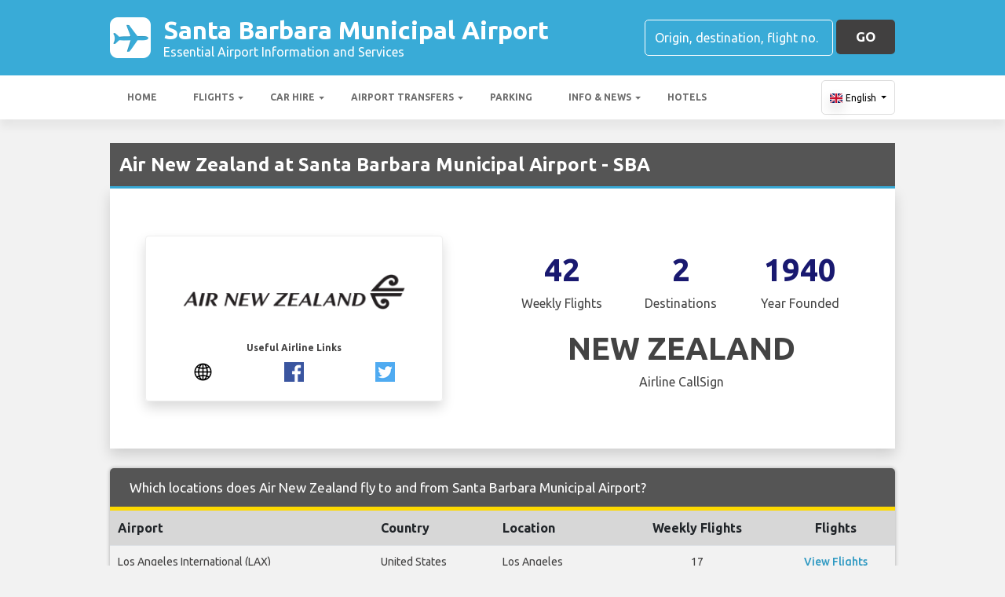

--- FILE ---
content_type: text/html; charset=utf-8
request_url: https://santabarbaramunicipalairport.com/flights/airlines/air-new-zealand--santa-barbara-municipal-airport/
body_size: 24680
content:

<!DOCTYPE html>
<html>
<head>


    <meta charset="utf-8">

    <link rel="alternate" hreflang="x-default" href="https://santabarbaramunicipalairport.com/flights/airlines/air-new-zealand--santa-barbara-municipal-airport/" />
        <link rel="alternate" hreflang="en" href="https://santabarbaramunicipalairport.com/flights/airlines/air-new-zealand--santa-barbara-municipal-airport/" />
        <link rel="alternate" hreflang="fr" href="https://santabarbaramunicipalairport.com/fr-fr/vols/compagnies-aeriennes/air-new-zealand--santa-barbara-municipal-aeroport/" />
        <link rel="alternate" hreflang="es" href="https://santabarbaramunicipalairport.com/es-es/vuelos/aerolineas/air-new-zealand--aeropuerto-de-santa-barbara-municipal/" />
        <link rel="alternate" hreflang="de" href="https://santabarbaramunicipalairport.com/de-de/fluge/fluggesellschaften/air-new-zealand--santa-barbara-municipal-flughafen/" />
        <link rel="alternate" hreflang="it" href="https://santabarbaramunicipalairport.com/it-it/voli/compagnie-aeree/air-new-zealand--aeroporto-santa-barbara-municipal/" />
        <link rel="alternate" hreflang="nl" href="https://santabarbaramunicipalairport.com/nl-nl/vluchten/luchtvaartmaatschappijen/air-new-zealand--santa-barbara-municipal-airport/" />
        <link rel="alternate" hreflang="pt" href="https://santabarbaramunicipalairport.com/pt-pt/voos/companhias-aereas/air-new-zealand--santa-barbara-municipal-aeroporto/" />
        <link rel="alternate" hreflang="sv" href="https://santabarbaramunicipalairport.com/sv-se/flyg/flygbolag/air-new-zealand--santa-barbara-municipal-flygplats/" />
        <link rel="alternate" hreflang="nb" href="https://santabarbaramunicipalairport.com/nb-no/flyreiser/flyselskaper/air-new-zealand--santa-barbara-municipal-airport/" />
        <link rel="alternate" hreflang="da" href="https://santabarbaramunicipalairport.com/da-dk/flyvninger/flyselskaber/air-new-zealand--santa-barbara-municipal-lufthavn/" />
        <link rel="alternate" hreflang="ru" href="https://santabarbaramunicipalairport.com/ru-ru/polety/aviakompanii/air-new-zealand--aeroport-santa-barbara-municipal/" />
        <link rel="alternate" hreflang="ja" href="https://santabarbaramunicipalairport.com/ja-jp/flights/airlines/air-new-zealand--santa-barbara-municipal-airport/" />
        <link rel="alternate" hreflang="zh" href="https://santabarbaramunicipalairport.com/zh-hans/flights/airlines/air-new-zealand--santa-barbara-municipal-airport/" />

    
    <script async src="https://www.googletagmanager.com/gtag/js?id=G-SZ2JR816JV"></script>
    <script async>
            window.dataLayer = window.dataLayer || [];
            function gtag() { dataLayer.push(arguments); }

            gtag('js', new Date());
            gtag('config', 'G-SZ2JR816JV', { 'content_group': 'Airline Detail', 'page_culture': 'en-GB' });
            gtag('config', 'G-FY2RKXTXC9', { 'content_group':  'Airline Detail', 'page_culture': 'en-GB' });
            gtag('config', 'G-FYWWKF0NT7', { 'content_group':  'Airline Detail', 'page_culture': 'en-GB' });                   

    </script>


    
    <style>
        @charset "UTF-8";@font-face{font-family:'Material Icons';font-style:normal;font-weight:400;src:url(https://fonts.gstatic.com/s/materialicons/v55/flUhRq6tzZclQEJ-Vdg-IuiaDsNc.woff2) format('woff2')}.material-icons{font-family:'Material Icons';font-weight:400;font-style:normal;font-size:24px;line-height:1;letter-spacing:normal;text-transform:none;display:inline-block!important;white-space:nowrap;word-wrap:normal;direction:ltr;-webkit-font-feature-settings:'liga';-webkit-font-smoothing:antialiased;visibility:visible}/*!
 * Bootstrap v4.5.2 (https://getbootstrap.com/)
 * Copyright 2011-2020 The Bootstrap Authors
 * Copyright 2011-2020 Twitter, Inc.
 * Licensed under MIT (https://github.com/twbs/bootstrap/blob/main/LICENSE)
 */:root{--blue:#007bff;--indigo:#6610f2;--purple:#6f42c1;--pink:#e83e8c;--red:#dc3545;--orange:#fd7e14;--yellow:#ffc107;--green:#28a745;--teal:#20c997;--cyan:#17a2b8;--white:#fff;--gray:#6c757d;--gray-dark:#343a40;--primary:#007bff;--secondary:#6c757d;--success:#28a745;--info:#17a2b8;--warning:#ffc107;--danger:#dc3545;--light:#f8f9fa;--dark:#343a40;--breakpoint-xs:0;--breakpoint-sm:576px;--breakpoint-md:768px;--breakpoint-lg:992px;--breakpoint-xl:1200px;--font-family-sans-serif:"Ubuntu",sans-serif;--font-family-monospace:SFMono-Regular,Menlo,Monaco,Consolas,"Liberation Mono","Courier New",monospace}*,::after,::before{box-sizing:border-box}html{font-family:sans-serif;line-height:1.15;-webkit-text-size-adjust:100%;-webkit-tap-highlight-color:transparent}footer,header,main,nav,section{display:block}body{margin:0;font-family:Ubuntu,sans-serif;font-size:1rem;font-weight:400;line-height:1.5;color:#212529;text-align:left;background-color:#fff}[tabindex="-1"]:focus:not(:focus-visible){outline:0!important}hr{box-sizing:content-box;height:0;overflow:visible}h1,h2,h3,h4,h5,h6{margin-top:0;margin-bottom:.5rem}p{margin-top:0;margin-bottom:1rem}abbr[data-original-title],abbr[title]{text-decoration:underline;text-decoration:underline dotted;cursor:help;border-bottom:0;text-decoration-skip-ink:none}address{margin-bottom:1rem;font-style:normal;line-height:inherit}ol,ul{margin-top:0;margin-bottom:1rem}ol ol,ol ul,ul ol,ul ul{margin-bottom:0}dt{font-weight:700}dd{margin-bottom:.5rem;margin-left:0}b,strong{font-weight:bolder}small{font-size:80%}sub,sup{position:relative;font-size:75%;line-height:0;vertical-align:baseline}sub{bottom:-.25em}sup{top:-.5em}a{color:#007bff;text-decoration:none;background-color:transparent}a:hover{color:#0056b3;text-decoration:underline}a:not([href]):not([class]){color:inherit;text-decoration:none}a:not([href]):not([class]):hover{color:inherit;text-decoration:none}code,pre{font-family:SFMono-Regular,Menlo,Monaco,Consolas,"Liberation Mono","Courier New",monospace;font-size:1em}pre{margin-top:0;margin-bottom:1rem;overflow:auto;-ms-overflow-style:scrollbar}img{vertical-align:middle;border-style:none}svg{overflow:hidden;vertical-align:middle}table{border-collapse:collapse}caption{padding-top:.75rem;padding-bottom:.75rem;color:#6c757d;text-align:left;caption-side:bottom}th{text-align:inherit}label{display:inline-block;margin-bottom:.5rem}button{border-radius:0}button:focus{outline:1px dotted;outline:5px auto -webkit-focus-ring-color}button,input,optgroup,select,textarea{margin:0;font-family:inherit;font-size:inherit;line-height:inherit}button,input{overflow:visible}button,select{text-transform:none}[role=button]{cursor:pointer}select{word-wrap:normal}[type=button],[type=reset],[type=submit],button{-webkit-appearance:button}[type=button]:not(:disabled),[type=reset]:not(:disabled),[type=submit]:not(:disabled),button:not(:disabled){cursor:pointer}[type=button]::-moz-focus-inner,[type=reset]::-moz-focus-inner,[type=submit]::-moz-focus-inner,button::-moz-focus-inner{padding:0;border-style:none}input[type=checkbox],input[type=radio]{box-sizing:border-box;padding:0}textarea{overflow:auto;resize:vertical}fieldset{min-width:0;padding:0;margin:0;border:0}legend{display:block;width:100%;max-width:100%;padding:0;margin-bottom:.5rem;font-size:1.5rem;line-height:inherit;color:inherit;white-space:normal}progress{vertical-align:baseline}[type=number]::-webkit-inner-spin-button,[type=number]::-webkit-outer-spin-button{height:auto}[type=search]{outline-offset:-2px;-webkit-appearance:none}[type=search]::-webkit-search-decoration{-webkit-appearance:none}::-webkit-file-upload-button{font:inherit;-webkit-appearance:button}template{display:none}[hidden]{display:none!important}.h1,.h2,.h3,.h4,.h5,.h6,h1,h2,h3,h4,h5,h6{margin-bottom:.5rem;font-weight:500;line-height:1.2}.h1,h1{font-size:2.25rem}.h2,h2{font-size:1.75rem}.h3,h3{font-size:1.5rem}.h4,h4{font-size:1.25rem}.h5,h5{font-size:1.1rem}.h6,h6{font-size:1rem}hr{margin-top:1rem;margin-bottom:1rem;border:0;border-top:1px solid rgba(0,0,0,.1)}.small,small{font-size:80%;font-weight:400}.container{width:100%;padding-right:15px;padding-left:15px;margin-right:auto;margin-left:auto}@media (min-width:576px){.container{max-width:540px}}@media (min-width:768px){.container{max-width:720px}}@media (min-width:992px){.container{max-width:960px}}@media (min-width:1200px){.container{max-width:1140px}}.row{display:flex;flex-wrap:wrap;margin-right:-15px;margin-left:-15px}.no-gutters{margin-right:0;margin-left:0}.no-gutters>.col,.no-gutters>[class*=col-]{padding-right:0;padding-left:0}.col,.col-12,.col-md-3,.col-md-4,.col-md-5,.col-md-6,.col-md-8,.col-sm-2,.col-sm-6{position:relative;width:100%;padding-right:15px;padding-left:15px}.col{flex-basis:0;flex-grow:1;max-width:100%}.col-12{flex:0 0 100%;max-width:100%}@media (min-width:576px){.col-sm-2{flex:0 0 16.6666666667%;max-width:16.6666666667%}.col-sm-6{flex:0 0 50%;max-width:50%}}@media (min-width:768px){.col-md-3{flex:0 0 25%;max-width:25%}.col-md-4{flex:0 0 33.3333333333%;max-width:33.3333333333%}.col-md-5{flex:0 0 41.6666666667%;max-width:41.6666666667%}.col-md-6{flex:0 0 50%;max-width:50%}.col-md-8{flex:0 0 66.6666666667%;max-width:66.6666666667%}}.table{width:100%;margin-bottom:1rem;color:#212529}.table td,.table th{padding:.75rem;vertical-align:top;border-top:1px solid #dee2e6}.table thead th{vertical-align:bottom;border-bottom:2px solid #dee2e6}.table tbody+tbody{border-top:2px solid #dee2e6}.table-striped tbody tr:nth-of-type(odd){background-color:rgba(0,0,0,.05)}.table-hover tbody tr:hover{color:#212529;background-color:rgba(0,0,0,.075)}.table-responsive{display:block;width:100%;overflow-x:auto;-webkit-overflow-scrolling:touch}.form-control{display:block;width:100%;height:calc(1.5em + .75rem + 2px);padding:.375rem .75rem;font-size:1rem;font-weight:400;line-height:1.5;color:#495057;background-color:#fff;background-clip:padding-box;border:1px solid #ced4da;border-radius:.25rem;transition:border-color .15s ease-in-out,box-shadow .15s ease-in-out}@media (prefers-reduced-motion:reduce){.form-control{transition:none}}.form-control::-ms-expand{background-color:transparent;border:0}.form-control:-moz-focusring{color:transparent;text-shadow:0 0 0 #495057}.form-control:focus{color:#495057;background-color:#fff;border-color:#80bdff;outline:0;box-shadow:0 0 0 .2rem rgba(0,123,255,.25)}.form-control::placeholder{color:#6c757d;opacity:1}.form-control:disabled,.form-control[readonly]{background-color:#e9ecef;opacity:1}input[type=date].form-control,input[type=month].form-control,input[type=time].form-control{appearance:none}select.form-control:focus::-ms-value{color:#495057;background-color:#fff}select.form-control[multiple],select.form-control[size]{height:auto}textarea.form-control{height:auto}.btn{display:inline-block;font-weight:400;color:#212529;text-align:center;vertical-align:middle;user-select:none;background-color:transparent;border:1px solid transparent;padding:.375rem .75rem;font-size:1rem;line-height:1.5;border-radius:.25rem;transition:color .15s ease-in-out,background-color .15s ease-in-out,border-color .15s ease-in-out,box-shadow .15s ease-in-out}@media (prefers-reduced-motion:reduce){.btn{transition:none}}.btn:hover{color:#212529;text-decoration:none}.btn.focus,.btn:focus{outline:0;box-shadow:0 0 0 .2rem rgba(0,123,255,.25)}.btn.disabled,.btn:disabled{opacity:.65}.btn:not(:disabled):not(.disabled){cursor:pointer}a.btn.disabled,fieldset:disabled a.btn{pointer-events:none}.fade{transition:opacity .15s linear}@media (prefers-reduced-motion:reduce){.fade{transition:none}}.fade:not(.show){opacity:0}.collapse:not(.show){display:none}.collapsing{position:relative;height:0;overflow:hidden;transition:height .35s ease}@media (prefers-reduced-motion:reduce){.collapsing{transition:none}}.dropdown,.dropleft,.dropright,.dropup{position:relative}.dropdown-toggle{white-space:nowrap}.dropdown-toggle::after{display:inline-block;margin-left:.255em;vertical-align:.255em;content:"";border-top:.3em solid;border-right:.3em solid transparent;border-bottom:0;border-left:.3em solid transparent}.dropdown-toggle:empty::after{margin-left:0}.dropdown-menu{position:absolute;top:100%;left:0;z-index:1000;display:none;float:left;min-width:10rem;padding:.5rem 0;margin:.125rem 0 0;font-size:1rem;color:#212529;text-align:left;list-style:none;background-color:#fff;background-clip:padding-box;border:1px solid rgba(0,0,0,.15);border-radius:.25rem}.dropdown-menu-right{right:0;left:auto}@media (min-width:992px){.dropdown-menu-lg-left{right:auto;left:0}}@media (min-width:1200px){.dropdown-menu-xl-left{right:auto;left:0}}.dropup .dropdown-menu{top:auto;bottom:100%;margin-top:0;margin-bottom:.125rem}.dropup .dropdown-toggle::after{display:inline-block;margin-left:.255em;vertical-align:.255em;content:"";border-top:0;border-right:.3em solid transparent;border-bottom:.3em solid;border-left:.3em solid transparent}.dropup .dropdown-toggle:empty::after{margin-left:0}.dropright .dropdown-menu{top:0;right:auto;left:100%;margin-top:0;margin-left:.125rem}.dropright .dropdown-toggle::after{display:inline-block;margin-left:.255em;vertical-align:.255em;content:"";border-top:.3em solid transparent;border-right:0;border-bottom:.3em solid transparent;border-left:.3em solid}.dropright .dropdown-toggle:empty::after{margin-left:0}.dropright .dropdown-toggle::after{vertical-align:0}.dropleft .dropdown-menu{top:0;right:100%;left:auto;margin-top:0;margin-right:.125rem}.dropleft .dropdown-toggle::after{display:inline-block;margin-left:.255em;vertical-align:.255em;content:""}.dropleft .dropdown-toggle::after{display:none}.dropleft .dropdown-toggle::before{display:inline-block;margin-right:.255em;vertical-align:.255em;content:"";border-top:.3em solid transparent;border-right:.3em solid;border-bottom:.3em solid transparent}.dropleft .dropdown-toggle:empty::after{margin-left:0}.dropleft .dropdown-toggle::before{vertical-align:0}.dropdown-menu[x-placement^=bottom],.dropdown-menu[x-placement^=left],.dropdown-menu[x-placement^=right],.dropdown-menu[x-placement^=top]{right:auto;bottom:auto}.dropdown-item{display:block;width:100%;padding:.25rem 1.5rem;clear:both;font-weight:400;color:#212529;text-align:inherit;white-space:nowrap;background-color:transparent;border:0}.dropdown-item:focus,.dropdown-item:hover{color:#16181b;text-decoration:none;background-color:#f8f9fa}.dropdown-item.active,.dropdown-item:active{color:#fff;text-decoration:none;background-color:#007bff}.dropdown-item.disabled,.dropdown-item:disabled{color:#6c757d;pointer-events:none;background-color:transparent}.dropdown-menu.show{display:block}.nav{display:flex;flex-wrap:wrap;padding-left:0;margin-bottom:0;list-style:none}.nav-link{display:block;padding:.5rem 1rem}.nav-link:focus,.nav-link:hover{text-decoration:none}.nav-link.disabled{color:#6c757d;pointer-events:none;cursor:default}.navbar{position:relative;display:flex;flex-wrap:wrap;align-items:center;justify-content:space-between;padding:.5rem 1rem}.navbar .container{display:flex;flex-wrap:wrap;align-items:center;justify-content:space-between}.navbar-nav{display:flex;flex-direction:column;padding-left:0;margin-bottom:0;list-style:none}.navbar-nav .nav-link{padding-right:0;padding-left:0}.navbar-nav .dropdown-menu{position:static;float:none}.navbar-collapse{flex-basis:100%;flex-grow:1;align-items:center}.navbar-toggler{padding:.25rem .75rem;font-size:1.25rem;line-height:1;background-color:transparent;border:1px solid transparent;border-radius:.25rem}.navbar-toggler:focus,.navbar-toggler:hover{text-decoration:none}@media (max-width:991.98px){.navbar-expand-lg>.container{padding-right:0;padding-left:0}}@media (min-width:992px){.navbar-expand-lg{flex-flow:row nowrap;justify-content:flex-start}.navbar-expand-lg .navbar-nav{flex-direction:row}.navbar-expand-lg .navbar-nav .dropdown-menu{position:absolute}.navbar-expand-lg .navbar-nav .nav-link{padding-right:.5rem;padding-left:.5rem}.navbar-expand-lg>.container{flex-wrap:nowrap}.navbar-expand-lg .navbar-collapse{display:flex!important;flex-basis:auto}.navbar-expand-lg .navbar-toggler{display:none}}.card{position:relative;display:flex;flex-direction:column;min-width:0;word-wrap:break-word;background-color:#fff;background-clip:border-box;border:1px solid rgba(0,0,0,.125);border-radius:.25rem}.card>hr{margin-right:0;margin-left:0}.card>.list-group{border-top:inherit;border-bottom:inherit}.card>.list-group:first-child{border-top-width:0;border-top-left-radius:calc(.25rem - 1px);border-top-right-radius:calc(.25rem - 1px)}.card>.list-group:last-child{border-bottom-width:0;border-bottom-right-radius:calc(.25rem - 1px);border-bottom-left-radius:calc(.25rem - 1px)}.card-body{flex:1 1 auto;min-height:1px;padding:1.25rem}.card-title{margin-bottom:.75rem}.card-text:last-child{margin-bottom:0}.badge{display:inline-block;padding:.25em .4em;font-size:75%;font-weight:700;line-height:1;text-align:center;white-space:nowrap;vertical-align:baseline;border-radius:.25rem;transition:color .15s ease-in-out,background-color .15s ease-in-out,border-color .15s ease-in-out,box-shadow .15s ease-in-out}@media (prefers-reduced-motion:reduce){.badge{transition:none}}a.badge:focus,a.badge:hover{text-decoration:none}.badge:empty{display:none}.btn .badge{position:relative;top:-1px}.tooltip{position:absolute;z-index:1070;display:block;margin:0;font-family:Ubuntu,sans-serif;font-style:normal;font-weight:400;line-height:1.5;text-align:left;text-align:start;text-decoration:none;text-shadow:none;text-transform:none;letter-spacing:normal;word-break:normal;word-spacing:normal;white-space:normal;line-break:auto;font-size:.875rem;word-wrap:break-word;opacity:0}.tooltip.show{opacity:.9}.tooltip .arrow{position:absolute;display:block;width:.8rem;height:.4rem}.tooltip .arrow::before{position:absolute;content:"";border-color:transparent;border-style:solid}.tooltip-inner{max-width:200px;padding:.25rem .5rem;color:#fff;text-align:center;background-color:#000;border-radius:.25rem}@keyframes spinner-border{to{transform:rotate(360deg)}}.spinner-border{display:inline-block;width:2rem;height:2rem;vertical-align:text-bottom;border:.25em solid currentColor;border-right-color:transparent;border-radius:50%;animation:spinner-border .75s linear infinite}.bg-white{background-color:#fff!important}.border{border:1px solid #dee2e6!important}.rounded{border-radius:.25rem!important}.clearfix::after{display:block;clear:both;content:""}.d-none{display:none!important}.d-flex{display:flex!important}@media (min-width:992px){.d-lg-none{display:none!important}.d-lg-block{display:block!important}}.flex-shrink-0{flex-shrink:0!important}.justify-content-start{justify-content:flex-start!important}.justify-content-center{justify-content:center!important}.justify-content-between{justify-content:space-between!important}.align-items-center{align-items:center!important}.align-content-center{align-content:center!important}.align-self-center{align-self:center!important}.float-left{float:left!important}.float-right{float:right!important}.position-static{position:static!important}.fixed-top{position:fixed;top:0;right:0;left:0;z-index:1030}.fixed-bottom{position:fixed;right:0;bottom:0;left:0;z-index:1030}@supports (position:sticky){.sticky-top{position:sticky;top:0;z-index:1020}}.sr-only{position:absolute;width:1px;height:1px;padding:0;margin:-1px;overflow:hidden;clip:rect(0,0,0,0);white-space:nowrap;border:0}.shadow{box-shadow:0 .5rem 1rem rgba(0,0,0,.15)!important}.w-100{width:100%!important}.mb-0{margin-bottom:0!important}.ml-1{margin-left:.25rem!important}.my-2{margin-top:.5rem!important}.mb-2,.my-2{margin-bottom:.5rem!important}.ml-2{margin-left:.5rem!important}.mt-3,.my-3{margin-top:1rem!important}.mx-3{margin-right:1rem!important}.mb-3,.my-3{margin-bottom:1rem!important}.mx-3{margin-left:1rem!important}.mt-4{margin-top:1.5rem!important}.mb-4{margin-bottom:1.5rem!important}.pt-2,.py-2{padding-top:.5rem!important}.py-2{padding-bottom:.5rem!important}.p-3{padding:1rem!important}.py-3{padding-top:1rem!important}.py-3{padding-bottom:1rem!important}.mr-auto{margin-right:auto!important}.ml-auto{margin-left:auto!important}@media (min-width:768px){.mb-md-0{margin-bottom:0!important}}.text-wrap{white-space:normal!important}.text-left{text-align:left!important}.text-center{text-align:center!important}.visible{visibility:visible!important}.badge{-webkit-box-shadow:0 2px 5px 0 rgba(0,0,0,.16),0 2px 10px 0 rgba(0,0,0,.12);box-shadow:0 2px 5px 0 rgba(0,0,0,.16),0 2px 10px 0 rgba(0,0,0,.12);-webkit-border-radius:.125rem;border-radius:.125rem}.badge{color:#fff!important}table th{font-size:.9rem;font-weight:400}table td{font-size:.9rem;font-weight:300}table.table thead th{border-top:none}table.table td,table.table th{padding-top:1.1rem;padding-bottom:1rem}table.table a{margin:0;color:#212529}.navbar .dropdown-menu{position:absolute!important;margin-top:0}.navbar .dropdown-menu a{padding:10px;font-size:.9375rem;font-weight:300;color:#000}.navbar .nav-item .nav-link{display:block}.navbar-toggler{outline:0;border-width:0}.navbar{box-shadow:0 2px 5px 0 rgba(0,0,0,.16),0 2px 10px 0 rgba(0,0,0,.12);font-weight:300}.card,.navbar{-webkit-box-shadow:0 2px 5px 0 rgba(0,0,0,.16),0 2px 10px 0 rgba(0,0,0,.12)}.btn{box-shadow:0 2px 5px 0 rgba(0,0,0,.16),0 2px 10px 0 rgba(0,0,0,.12);padding:.84rem 2.14rem;font-size:.81rem;-webkit-transition:color .15s ease-in-out,background-color .15s ease-in-out,border-color .15s ease-in-out,-webkit-box-shadow .15s ease-in-out;-o-transition:color .15s ease-in-out,background-color .15s ease-in-out,border-color .15s ease-in-out,box-shadow .15s ease-in-out;transition:color .15s ease-in-out,background-color .15s ease-in-out,border-color .15s ease-in-out,box-shadow .15s ease-in-out;transition:color .15s ease-in-out,background-color .15s ease-in-out,border-color .15s ease-in-out,box-shadow .15s ease-in-out,-webkit-box-shadow .15s ease-in-out;margin:.375rem;border:0;-webkit-border-radius:.125rem;border-radius:.125rem;cursor:pointer;text-transform:uppercase;white-space:normal;word-wrap:break-word;color:#fff}a{cursor:pointer;text-decoration:none;color:#007bff;-webkit-transition:all .2s ease-in-out;-o-transition:all .2s ease-in-out;transition:all .2s ease-in-out}a:hover{text-decoration:none;color:#0056b3;-webkit-transition:all .2s ease-in-out;-o-transition:all .2s ease-in-out;transition:all .2s ease-in-out}.btn,.btn.disabled:active,.btn.disabled:focus,.btn.disabled:hover,.btn:disabled:active,.btn:disabled:focus,.btn:disabled:hover{-webkit-box-shadow:0 2px 5px 0 rgba(0,0,0,.16),0 2px 10px 0 rgba(0,0,0,.12)}*{margin:0;padding:0}body{width:100%;min-width:320px;background-color:#f2f2f2;color:#464646}a{text-decoration:none;color:#39abd7}a:focus,button:focus{outline:0!important;outline-offset:none!important;text-decoration:none!important}a,img{border:none;outline:0}img{max-width:100%;height:auto;display:inline-block;vertical-align:middle}label{font-weight:400}h1,h2,h3,h4,h5,h6{margin:0;line-height:1.3;padding:0 0 15px;font-weight:700;color:#464646;position:relative}h3{font-size:20px;font-size:20px}h4{font-size:18px}ol,ul{list-style:none;margin:0}ol li,ul li{list-style:none}.form-control{border:1px solid #d0d0d0;border-radius:5px;box-shadow:none!important;color:#000;font-family:Ubuntu,sans-serif;font-size:14px;font-weight:400;height:40px}select,select.form-control{text-overflow:ellipsis;white-space:nowrap;padding-right:28px;-moz-appearance:none;-webkit-appearance:none;-ms-appearance:none;-o-appearance:none;appearance:none;width:100%;height:40px!important;background-image:url(/content/img/arw2.png);background-repeat:no-repeat;background-position:calc(100% - 10px) center}textarea.form-control{min-height:120px;resize:vertical;height:auto}.btn-custom{background:#fdd900 none repeat scroll 0 0;border:medium none;border-radius:5px;box-shadow:none!important;color:#434343;font-family:Ubuntu,sans-serif;font-size:17px;font-weight:700;height:44px;line-height:44px;margin:0;padding:0 25px;position:relative;text-transform:uppercase;white-space:nowrap!important}.btn-custom-secondary{background:#414040 none repeat scroll 0 0;border:medium none;border-radius:5px;box-shadow:none!important;color:#fff;font-family:Ubuntu,sans-serif;font-size:17px;font-weight:700;height:44px;line-height:44px;margin:0;padding:0 25px;position:relative;text-transform:uppercase;white-space:nowrap!important}.btn-custom-lighter-grey{background:#ccc none repeat scroll 0 0;border:medium none;border-radius:5px;box-shadow:none!important;color:#000!important;font-family:Ubuntu,sans-serif;font-size:17px;font-weight:700;height:44px;line-height:44px;margin:0;padding:0 25px;position:relative;text-transform:uppercase;white-space:nowrap!important}.btn-custom-lighter-grey:hover{background:#434343 none repeat scroll 0 0;color:#fdd900!important}.btn-custom-white{background:#fff none repeat scroll 0 0;border:1px solid #ddd;border-radius:5px;box-shadow:none!important;color:#000!important;font-family:Ubuntu,sans-serif;font-size:12px;height:44px;line-height:44px;margin:0;padding:0 10px;position:relative;white-space:nowrap!important}.btn-custom-white:active{background-color:#eee}.btn-custom-secondary:hover{color:#fdd900!important}.btn-custom:hover{color:#000}[type=checkbox]:checked,[type=checkbox]:not(:checked){opacity:0;pointer-events:none;position:absolute}label.btn input[type=checkbox]+label{-moz-user-select:none;cursor:pointer;display:inline-block;height:1.5625rem;line-height:1.5625rem;padding-left:35px;position:relative}label.btn input[type=checkbox]+label::before,label.btn input[type=checkbox]:not(.filled-in)+label::after{border:2px solid #8a8a8a;border-radius:1px;content:"";height:18px;left:0;margin-top:3px;position:absolute;top:0;transition:all .2s ease 0s;-moz-transition:all .2s ease 0s;-webkit-transition:all .2s ease 0s;width:18px;z-index:0}label.btn input[type=checkbox]:not(.filled-in)+label::after{border:0 none;transform:scale(0);-moz-transform:scale(0);-webkit-transform:scale(0)}label.btn input[type=checkbox]:checked+label::before{backface-visibility:hidden;border-color:transparent #4285f4 #4285f4 transparent;border-style:solid;border-width:2px;height:1.375rem;left:-5px;top:-4px;transform:rotate(40deg);-moz-transform:rotate(40deg);-webkit-transform:rotate(40deg);transform-origin:100% 100% 0;-moz-transform-origin:100% 100% 0;-webkit-transform-origin:100% 100% 0;width:12px}[type=radio]:checked,[type=radio]:not(:checked){opacity:0;pointer-events:none;position:absolute}label.btn input[type=radio]:checked+label,label.btn input[type=radio]:not(:checked)+label{-moz-user-select:none;cursor:pointer;display:inline-block;height:1.5625rem;line-height:1.5625rem;padding-left:35px;position:relative;transition:all .28s ease 0s;-moz-transition:all .28s ease 0s;-webkit-transition:all .28s ease 0s}label.btn input[type=radio]+label::after,label.btn input[type=radio]+label::before{content:"";height:16px;left:0;margin:4px;position:absolute;top:0;transition:all .28s ease 0s;-moz-transition:all .28s ease 0s;-webkit-transition:all .28s ease 0s;width:16px;z-index:0}label.btn input[type=radio]:checked+label::after,label.btn input[type=radio]:checked+label::before,label.btn input[type=radio]:not(:checked)+label::after,label.btn input[type=radio]:not(:checked)+label::before{border-radius:50%}label.btn input[type=radio]:not(:checked)+label::after,label.btn input[type=radio]:not(:checked)+label::before{border:2px solid #5a5a5a}label.btn input[type=radio]:not(:checked)+label::after{transform:scale(0);-moz-transform:scale(0);-webkit-transform:scale(0)}label.btn input[type=radio]:checked+label::after{border:2px solid #4285f4}label.btn input[type=radio]:checked+label::after{background-color:#4285f4}label.btn input[type=radio]:checked+label::after{transform:scale(1.02);-moz-transform:scale(1.02);-webkit-transform:scale(1.02)}.dis-block{display:block;position:relative}.full-wdth{display:block;width:100%;position:relative}@media all and (-ms-high-contrast:none),(-ms-high-contrast:active){select,select.form-control{background:#fff!important;padding-right:7px!important}}.container{max-width:1030px;width:100%}.hdr-top{background:#39abd7 none repeat scroll 0 0;padding:20px 0}.hdr-top a{color:#fff}.pad-box a{color:#39abd7}.logo{color:#fff;font-size:32px;font-weight:700;line-height:36px;width:60%}.logo span{display:block;font-size:16px;font-weight:400;line-height:20px}.logo img{margin-right:1rem!important}.logo:hover{color:#fff;text-decoration:none!important}.rt-srch-box{margin-left:auto;flex-shrink:0}.rt-srch-box .form-control{background:rgba(0,0,0,0) none repeat scroll 0 0;border-color:#fff;color:#f2f2f2;float:left;font-size:16px;height:46px;width:240px}.footer .srch-box .form-control{display:inline-flex;background:rgba(0,0,0,0) none repeat scroll 0 0;border-color:#fff;color:#f2f2f2;font-size:16px;height:44px;width:240px}.rt-srch-box .form-control::-webkit-input-placeholder,.srch-box .form-control::-webkit-input-placeholder{color:#fff}.rt-srch-box .form-control:-moz-placeholder,.srch-box .form-control:-moz-placeholder{color:#fff}.rt-srch-box .form-control::-moz-placeholder,.srch-box .form-control::-moz-placeholder{color:#fff}.rt-srch-box .form-control:-ms-input-placeholder,.srch-box .form-control:-ms-input-placeholder{color:#fff}.rt-srch-box .btn.btn-custom{float:right;font-size:20px;height:46px;margin:0 0 0 10px;padding:0;width:65px}.srch-box .btn.btn-custom{font-size:20px;height:44px;margin:0 0 0 10px;padding:0;width:65px;vertical-align:top}.hdr-btm{background:#fff none repeat scroll 0 0;box-shadow:0 10px 10px rgba(0,0,0,.05)}.hdr-btm .navbar{box-shadow:none;padding:0}.hdr-btm .navbar .navbar-nav .nav-item{padding:0 2px 0 0}.hdr-btm .navbar .navbar-nav .nav-link{color:#6d6d6d;font-size:15px;font-weight:600;line-height:56px;padding:0 18px;text-transform:uppercase;position:relative}.hdr-btm .navbar .navbar-nav .nav-link::before{width:0;height:7px;background:#fdd900;position:absolute;left:0;bottom:0;transition:all .2s ease;-moz-transition:all .2s ease;-webkit-transition:all .2s ease;display:block;content:""}.hdr-btm .navbar .navbar-nav .active .nav-link::before,.hdr-btm .navbar .navbar-nav .nav-item:hover .nav-link::before{width:100%}.main-wrapper{padding:30px 0 50px}.cmn-hd-box{background:#555 none repeat scroll 0 0;padding:12px 12px;border-bottom:#39abd7 3px solid}.cmn-hd-box h1{color:#fff;font-size:24px;padding:0}.cmn-hd-box h2{color:#fff;font-size:22px;padding:0}.cmn-hd-box h3{color:#fff;font-size:21px;padding:0}.cmn-hd-box h4{color:#fff;font-size:20px;padding:0}.cmn-hd-box h5{color:#fff;font-size:18px;padding:0}.cmn-hd-box h2 img{margin:0 10px 0 0}.sec3-inr{margin:25px 0 0}.pad-box{padding:30px}table.table a.link-text{color:#2e99c2;font-weight:500}.info-box{padding:15px 30px 30px}.info-inr{background:#ebebeb none repeat scroll 0 0;border-radius:5px;overflow:hidden;height:100%}.info-img img{width:100%;display:block}.info-dtl{padding:25px 22px 5px}.hd4{color:#464646;font-size:17px;font-weight:700;line-height:19px;padding:0 0 7px}.single-news-item-info-box{border-radius:5px;background:#fff}.single-news-item-info-box img{width:100%;display:block}.single-news-item-info-box .info-dtl{padding:30px}.single-news-item-info-box .hd4{color:#464646;font-size:20px;font-weight:700;line-height:22px}.single-news-item-info-box .hd4 a:hover{color:#2e99c2}.single-news-item-info-box .info-dtl p{font-size:13px;line-height:15px}.info-dtl p{font-size:13px;line-height:15px}.mrg-t25{margin-top:25px}.footer{background:#555;padding:45px 0 45px 0;text-align:center;color:#fff;font-size:14px;border-top:3px solid #39abd7}.footer a{color:#fff}.footer a:hover{color:#fdd900}.ftr-btm{padding:20px 0 0}.footer .srch-box{margin:auto;width:100%}.copyright-txt{font-weight:500;font-size:16px}.pad-box p strong{color:#434343;line-height:24px;margin-top:10px;margin-bottom:10px;font-weight:700}.destination-list ul li{color:#2e99c2;display:block;font-size:17px;margin:0 0 8px;min-height:46px;padding:0 0 0 55px;position:relative}.destination-list ul li a{color:#2e99c2;font-size:20px}.destination-list ul li span{display:block;color:#858585;font-size:14px}.destination-list ul li a i{background:#ebebeb none repeat scroll 0 0;border-radius:50%;color:#2e99c2;font-size:30px;height:40px;left:0;line-height:40px;position:absolute;text-align:center;top:4px;width:40px}.destination-list ul li i{background:#ebebeb none repeat scroll 0 0;border-radius:50%;color:#2e99c2;font-size:30px;height:40px;left:0;line-height:40px;position:absolute;text-align:center;top:4px;width:40px}.destination-list div{color:#2e99c2;display:block;font-size:17px;margin:0 0 8px;min-height:46px;padding:0 0 0 55px;position:relative}.destination-list div a:hover{color:#2e99c2}.destination-box .link-text{font-weight:500}.destination-list ul li img{box-shadow:2px 2px 5px rgba(0,0,0,.2);left:0;position:absolute;top:4px;width:40px}.pad25{padding:25px}.open-box{background:#fff none repeat scroll 0 0;border-radius:5px;box-shadow:0 0 5px rgba(0,0,0,.3)}.cmn-hd3{background:#555 none repeat scroll 0 0;border-bottom:5px solid #fdd900;border-radius:5px 5px 0 0;color:#fff;font-size:17px;padding:12px 25px}.cmn-hd3 i,.cmn-hd3 img{margin:-4px 5px 0 0;vertical-align:middle}.cmn-table .table{margin-bottom:0}.cmn-table .table thead th{background:#d7d7d7 none repeat scroll 0 0;border:medium none;font-size:16px;font-weight:600;padding:10px 10px;vertical-align:top}.cmn-table .table tbody td{font-size:14px;font-weight:400;padding:10px 10px;color:#414040}.map{border-radius:5px;height:100%;overflow:hidden}.map img{height:100%;width:100%}.info-box .row .col-md-3.col-sm-6{padding-bottom:15px;padding-top:15px}.info-box .mrg-t25{margin-top:15px}.header-disclaimer{background:#ddd none repeat scroll 0 0;color:#333;font-size:14px;font-weight:400;padding:10px 0;text-align:center;width:100%}.hdr-btm .navbar .navbar-nav li.sub-menu .dropdown-menu{border:medium none;border-radius:0;box-shadow:0 7px 5px rgba(0,0,0,.2);min-width:230px;padding:0}.hdr-btm .navbar .navbar-nav li.sub-menu .dropdown-menu .dropdown-item{border-bottom:1px solid #ccc;display:block;font-size:18px;font-weight:400;padding-left:15px;font-weight:600}.hdr-btm .navbar .navbar-nav li.sub-menu .dropdown-menu .dropdown-item-vendor{border-bottom:1px solid #ccc;display:block;font-weight:400;padding-left:15px;font-weight:600}.hdr-btm .navbar .navbar-nav li.sub-menu .dropdown-menu .dropdown-item-vendor:active,.hdr-btm .navbar .navbar-nav li.sub-menu .dropdown-menu .dropdown-item-vendor:hover{background-color:#f8f9fa}.hdr-btm .navbar .navbar-nav li.sub-menu .dropdown-menu .dropdown-item span{color:#555;display:block;font-size:14px;white-space:initial;top:15px;font-weight:400}[icon-name]::before{content:attr(icon-name);font-family:'Material Icons';font-weight:400;margin-right:4px;color:#39abd7;font-style:normal;font-size:1.5em;display:inline-block;vertical-align:middle;width:1em;height:1em;line-height:1;text-transform:none;letter-spacing:normal;word-wrap:normal;white-space:nowrap;direction:ltr;-webkit-font-smoothing:antialiased;text-rendering:optimizeLegibility;-moz-osx-font-smoothing:grayscale;font-feature-settings:'liga'}.open-box{min-height:100%}.hdr-btm .navbar .navbar-nav .nav-item.sub-menu:hover .dropdown-menu{display:block}.hdr-btm .navbar .navbar-nav .dropdown-toggle::after{position:absolute;right:10px;top:49%}.hdr-btm .navbar .navbar-nav li.sub-menu.multiple-nav .dropdown-menu{min-width:800px;width:100%}.hdr-btm .navbar .navbar-nav li.sub-menu.multiple-nav .dropdown-menu .dropdown-item-vendor{clear:inherit;display:inline-block;float:left;min-height:50px;max-height:50px;overflow:hidden;padding-left:10px;position:relative;width:50%;font-size:16px;white-space:nowrap;text-overflow:ellipsis}.hdr-btm .navbar .navbar-nav li.sub-menu.multiple-nav .dropdown-menu .dropdown-item img{left:10px;max-width:60px;position:absolute;top:15px}.cmn-hd-box h2 i{font-size:26px;margin:0 5px 0 0;vertical-align:middle}.vendor-box .link-text{font-weight:500}.navbar-toggler i{font-size:40px!important;font-weight:700}.modal-backdrop{opacity:.78!important}.cmn-hd3 h3{font-size:18px;color:#fff}.child-flight{display:none}.code-share-wrapper{background-color:#fdd900!important}.child-flights-toggle{cursor:pointer}.flight-no>i{vertical-align:middle!important}a.btn,a.btn-custom{color:#000}.google-chart-table-row{background:#fff none repeat scroll 0 0;border:medium none;border-bottom:1px solid #ccc;color:#414040;font-weight:600;vertical-align:top}.google-chart-table-cell{font-family:Ubuntu,sans-serif;border-top:none;border:1px solid #ccc;color:#414040;font-size:15px;font-weight:400;text-align:left;padding:10px!important}.google-chart-table-header-cell{font-family:Ubuntu,sans-serif;background-color:#666;color:#fff;font-size:16px;padding:12px!important;text-transform:uppercase;font-weight:700}.google-chart-table-header-row{border-bottom:2px solid #fdd900}.google-chart-table-row-hover{background-color:#fdd900!important}.google-chart-table-alt-row{background:#ebebeb none repeat scroll 0 0;border:medium none;border-bottom:1px solid #ccc;color:#414040;font-weight:600;vertical-align:top}.google-chart-table-selected-row{border:2px solid #39abd7!important}.ftr-disclaimer{margin-top:10px;margin-bottom:30px;font-weight:500}.footer-nav-links a{font-weight:700}table.table-hover tbody tr:hover td{-webkit-transition:.5s;-o-transition:.5s;transition:.5s;background-color:#feec7f}.airline-detail-header-box .airliner-flight-count{color:#191970;font-weight:600;font-size:40px;white-space:nowrap;overflow:hidden;text-overflow:ellipsis}.airline-detail-header-box .airliner-call-sign{color:#434343;font-weight:600;font-size:40px;white-space:nowrap;overflow:hidden;text-overflow:ellipsis}.table-hover-style{-webkit-transition:.5s;-o-transition:.5s;transition:.5s;background-color:#feec7f;border-bottom:#444 3px solid}.flight-price-disclaimer{font-size:12px}.flight-price-faq-container{background:#fff;padding:20px}.flight-price-faq-container .faq-question{font-size:18px;font-weight:600}.flight-price-faq-container .faq-answer{font-size:16px;text-align:center}.flight-price-faq-rate-container{padding:10px}.flight-price-faq-rate-container .user-rate{color:#00285f;font-size:34px;font-weight:600;margin-top:10px}.flight-price-faq-rate-container .standard-rates{color:#333;font-size:16px;font-weight:400;margin-bottom:10px}.flight-price-faq-container .direct-badge{color:#fff;background-color:#e83e8c}.flight-price-faq-container .indirect-badge{color:#fff;background-color:#39abd7}.flight-price-faq-container .airline-badge{color:#fff;background-color:#414040}#map_canvas{color:initial}.pad-box ol li,.pad-box ul li{list-style:circle;margin-left:20px;margin-bottom:10px}.ftr-btm .footer-nav-links a:before{content:'\02022';color:#feec7f;margin-left:5px;margin-right:5px}.flag-icon-background{background-size:contain;background-position:50%;background-repeat:no-repeat}.flag-icon{background-size:contain;background-position:50%;background-repeat:no-repeat;position:relative;display:inline-block;width:1.33333333em;line-height:1em}.flag-icon:before{content:"\00a0"}.flag-icon-en-gb{background-image:url(/content/img/svg/gb.svg)}.flag-icon-de-de{background-image:url(/content/img/svg/de.svg)}.flag-icon-es-es{background-image:url(/content/img/svg/es.svg)}.flag-icon-fr-fr{background-image:url(/content/img/svg/fr.svg)}.flag-icon-it-it{background-image:url(/content/img/svg/it.svg)}.flag-icon-sv-se{background-image:url(/content/img/svg/se.svg)}.flag-icon-pt-pt{background-image:url(/content/img/svg/pt.svg)}.flag-icon-nb-no{background-image:url(/content/img/svg/no.svg)}.flag-icon-nl-nl{background-image:url(/content/img/svg/nl.svg)}.flag-icon-da-dk{background-image:url(/content/img/svg/dk.svg)}.flag-icon-ru-ru{background-image:url(/content/img/svg/ru.svg)}.flag-icon-ja-jp{background-image:url(/content/img/svg/jp.svg)}.flag-icon-zh-hans{background-image:url(/content/img/svg/cn.svg)}.dropdown .dropdown-menu .dropdown-item:active{background-color:#f8f9fa!important}.hdr-btm .navbar .navbar-nav .country-selector{min-width:1rem;width:100%}.country-selector .dropdown-item{padding:10px;text-align:left;font-size:16px}.country-selector .dropdown-item:hover{cursor:pointer;background-color:#f8f9fa}.country-selector .dropdown-item:active{background-color:#f8f9fa;color:#212529!important}span.culture-selector:active{color:#212529!important}.display-none{display:none}.waves-effect{position:relative;cursor:pointer;overflow:hidden;-webkit-user-select:none;-moz-user-select:none;-ms-user-select:none;user-select:none;-webkit-tap-highlight-color:transparent}a.waves-effect{display:inline-block}.loading-spinner{color:#fdd900;width:3rem;height:3rem}a.toc-list-item{color:#14b0bf;font-size:14px;font-weight:700;white-space:normal!important;overflow-wrap:break-word!important}a.toc-list-item:active,a.toc-list-item:hover{color:#2e99c2!important;font-size:14px;font-weight:700}.dropdown-item{cursor:pointer!important}.airport-stop{font-weight:900}.timetable-container{margin-top:20px;margin-bottom:20px;padding:20px;border:1px solid #ccc;border-radius:5px}.timetable-container h3{padding:0}.sticky-col{position:-webkit-sticky;position:sticky;left:0}.transit-route-table-stop-name-col{width:200px;white-space:nowrap;background-color:#ddd}.vertical-cta-container{display:flex;align-items:center;justify-content:center;padding-bottom:10px}.vertical-cta-container>svg{height:60px;width:60px}.vertical-cta-container>h3{max-width:70%;margin-left:5px;padding-bottom:0}.skyscanner-widget-container{z-index:100!important;position:relative}.burger-menu{width:36px;height:36px;color:#fff}.logo-container{display:flex;align-items:center}.logo-container .mobile-nav-icon{display:none}.logo-container .logo-icon{flex-shrink:0}.logo-container .airport-title{flex-shrink:1}.dropdown-menu a.dropdown-item{max-width:100vw;overflow:hidden;text-overflow:ellipsis}.useful-airline-links-box{border:1px solid #eee}.useful-airline-links-box .useful-airline-links-title{color:#414040;font-weight:700;font-size:12px}.airline-terminal-faq ul>li{font-weight:700}.car-rental-cta h3{font-size:28px!important;font-weight:700;color:#333}.car-rental-cta p{font-size:22px;font-weight:500;line-height:26px;color:#333}.car-rental-cta p a{font-size:22px;font-weight:700;color:#39abd7}@media only screen and (max-width:1280px){.hdr-btm .navbar .navbar-nav .nav-link{padding:0 22px;font-size:12px}}@media only screen and (max-width:1029px){.hdr-btm .navbar .navbar-nav .nav-link{padding:0 20px;font-size:12px}}@media only screen and (max-width:991px){.hdr-btm .navbar .navbar-nav .nav-link{line-height:40px;font-size:18px}.form-control{font-size:13px;height:38px}select,select.form-control{height:38px!important}.btn-custom{font-size:14px;height:38px;line-height:38px;padding:0 15px}.country-selector-xs{z-index:1001}.country-selector-xs .dropdown-item{padding:10px;text-align:left;font-size:22px}.country-selector-xs .dropdown-item:active{background-color:#eee!important}.cmn-hd-box{padding:8px 20px}.cmn-hd-box h2{font-size:22px}.pad-box{padding:20px}.main-wrapper{padding:20px 0}.sec3-inr{margin-top:20px}.info-box{padding:20px}.info-box .row{margin-left:-5px;margin-right:-5px}.info-box .row .col-md-3.col-sm-6{padding:5px}.info-dtl{padding:10px 10px 5px}.hd4{font-size:15px;line-height:17px;padding:0 0 5px}.info-dtl p{font-size:12px;line-height:14px}.footer{font-size:13px;padding:30px 0 20px}.footer .rt-srch-box{max-width:352px}.ftr-btm{padding:20px 0 0}h4{font-size:18px}.pad-box p strong{font-size:16px;line-height:20px}.pad25{padding:20px}.destination-list ul li{font-size:22px;min-height:36px;padding:0 0 0 42px}.destination-list ul li a i{font-size:24px;height:32px;line-height:32px;width:32px;top:4px}.destination-list ul li i{font-size:24px;height:32px;line-height:32px;width:32px;top:4px}.destination-list ul li span{font-size:16px}.destination-list ul li img{height:32px;width:32px}.cmn-hd3{font-size:16px;padding:10px 15px;border-bottom-width:3px}.cmn-table .table thead th{font-size:14px;padding:10px 15px}.cmn-table .table tbody td{font-size:13px;padding:10px 15px}.header .rt-srch-box{display:none}.hdr-btm .navbar .navbar-nav .nav-item{border-bottom:1px solid #ccc;padding:0}.hdr-btm .navbar .navbar-nav li.sub-menu.multiple-nav .dropdown-menu .dropdown-item-vendor{clear:inherit;display:inline-block;float:left;min-height:50px;max-height:100%;overflow:hidden;padding-left:10px;position:relative;width:100%;font-size:14px;white-space:nowrap}.hdr-btm .navbar .navbar-nav li.nav-item:last-child{border-bottom:none}.hdr-btm .navbar .navbar-nav .nav-link::before{display:none}.hdr-btm .container{padding:0;font-size:20px;line-height:26px;padding:10px}.hdr-btm .navbar .navbar-nav li.sub-menu .dropdown-menu{position:relative!important;top:0;width:100%}.hdr-btm .navbar .navbar-nav li.sub-menu .dropdown-menu .dropdown-item{font-size:18px;padding:10px 10px 10px 10px}.hdr-btm .navbar .navbar-nav li.sub-menu .dropdown-menu .dropdown-item i{left:15px;top:10px}.hdr-btm .navbar .navbar-nav li.sub-menu .dropdown-menu .dropdown-item span{font-size:18px}.hdr-btm .navbar .navbar-nav li.sub-menu .dropdown-menu{display:block}.hdr-top{padding:15px 0;min-height:70px!important}.hdr-btm .navbar .navbar-nav li.sub-menu .dropdown-menu{box-shadow:none}.hdr-btm .navbar .navbar-nav li.sub-menu .dropdown-menu .dropdown-item:last-child{border-bottom:none}.hdr-btm .navbar .navbar-nav li.sub-menu.multiple-nav .dropdown-menu .dropdown-item{display:block;float:none;width:100%}.hdr-btm .navbar .navbar-nav li.sub-menu.multiple-nav .dropdown-menu .dropdown-item img{max-width:60px;top:15px;margin-right:5px}.logo{padding:0;width:100%}.hdr-btm .navbar .navbar-nav li.sub-menu.multiple-nav .dropdown-menu{min-width:inherit}.hdr-btm .navbar .navbar-nav li.sub-menu.multiple-nav .dropdown-menu .dropdown-item{min-height:inherit;white-space:nowrap}.hdr-btm .navbar .navbar-nav li.sub-menu .dropdown-menu{min-width:inherit}.logo-container .mobile-nav-icon{display:block;flex-shrink:0;margin-left:auto}.hdr-btm .container{padding:0}}@media only screen and (max-width:767px){html{font-size:14px!important}.cmn-hd-box{padding:8px 12px}.cmn-hd-box h1{font-size:18px;margin:.67em 0}.cmn-hd-box h2{font-size:16px}.cmn-hd-box h3,.cmn-hd3 h3{font-size:14px}.cmn-hd-box h4{font-size:12px}.cmn-hd-box h5{font-size:11px}.cmn-hd-box h2 img{margin:0 5px 0 0;width:30px}.info-box .row .col-md-3.col-sm-6{padding:5px}.open-box{margin:20px 0 0;min-height:inherit}.cmn-hd-box h2 i{font-size:24px}.main-wrapper{padding:20px 0!important}.btn-custom-secondary{justify-content:center;font-size:14px;width:100%}.mt-3{margin-top:.75rem!important}}@media only screen and (max-width:575px){.logo-container .logo img{width:30px;height:30px}.logo-container.triptq .logo img{width:40px;height:auto}.logo-container a span{font-size:12px;margin-right:5px;margin-top:0}.logo-container .mobile-nav-icon{display:block;flex-shrink:0;margin-left:auto}}@media only screen and (max-width:479px){.logo{font-size:18px;line-height:20px}.cmn-hd-box h2 img{display:none}.cmn-hd-box{padding:8px 12px}.pad-box{padding:12px}.info-box{padding:12px 12px 20px}.info-box .mrg-t25{margin-top:10px}.footer .rt-srch-box{max-width:290px}.rt-srch-box .btn.btn-custom{width:50px}.rt-srch-box .form-control{width:228px;font-size:13px;padding:5px}.hdr-btm .navbar .navbar-nav .nav-link{line-height:40px}.hdr-btm .navbar .navbar-nav li.sub-menu .dropdown-menu .dropdown-item{white-space:normal}.pad25{padding:12px}.logo span{font-size:14px}.logo-container .logo img{width:30px;height:30px}.logo-container.triptq .logo img{width:40px;height:auto}.logo-container a span{font-size:12px;margin-right:5px;margin-top:0}.btn-custom-white{background:#fff none repeat scroll 0 0;border:1px solid #ddd;border-radius:5px;box-shadow:none!important;color:#000!important;font-family:Ubuntu,sans-serif;font-size:17px;height:44px;line-height:44px;margin:0;padding:0 25px;position:relative;text-transform:uppercase}.btn-custom-white:active{background-color:#eee}.btn-custom-lighter-grey{background:#ccc none repeat scroll 0 0;border:medium none;border-radius:5px;box-shadow:none!important;color:#000!important;font-family:Ubuntu,sans-serif;font-size:14px;font-weight:700;height:30px;line-height:30px;margin:0;padding:0 25px;position:relative;text-transform:uppercase}.btn-custom-lighter-grey:hover{background:#434343 none repeat scroll 0 0;color:#fdd900!important}.sticky-col{position:relative}.transit-route-table-stop-name-col{width:100px!important;word-wrap:break-word}.logo-container .mobile-nav-icon{display:block;flex-shrink:0;margin-left:auto}}
    </style>


    <meta name="viewport" content="width=device-width, initial-scale=1, shrink-to-fit=no,maximum-scale=1" />
    <meta http-equiv="x-ua-compatible" content="ie=edge">
    <meta name="color-scheme" content="light only">
    <link rel="preconnect" href="https://otageo.cartrawler.com" crossorigin>
    <link rel="preconnect" href="https://ajaxgeo.cartrawler.com" crossorigin>
    <link rel="preconnect" href="https://cdn.cartrawler.com">

    <!-- [1] -->
    <link rel="preconnect"
          href="https://fonts.gstatic.com"
          crossorigin />

    <!-- [2] -->
    <link rel="preload"
          as="style"
          href="https://fonts.googleapis.com/css2?family=Ubuntu:wght@300;400;500;700&display=swap" />

    <!-- [3] -->
    <link rel="stylesheet"
          href="https://fonts.googleapis.com/css2?family=Ubuntu:wght@300;400;500;700&display=swap"
          media="print" onload="this.media='all'" />

    <!-- [4] -->
    <noscript>
        <link rel="stylesheet"
              href="https://fonts.googleapis.com/css2?family=Ubuntu:wght@300;400;500;700&display=swap" />
    </noscript>


    <link rel="preload" href="/media/1184/generic-carhire.png?width=80&quality=30" as="image">
    <link rel="modulepreload" href="//instant.page/5.1.0" as="script">
    <link rel="preload" href="/bundles/jquery-bs-js?v=fkbNrQGbfS1xP5zigrgcDtJR0tIywBgvPueA2Ey_WEE1" as="script">
    <link rel="preload" href="/bundles/commonjs?v=18tGuDP5d1eCgTWaoXvJOX8XCVISJ9_78kYyAOxl4AE1" as="script">
    <link rel="preload" href="/bundles/utilitiesjs?v=dIL6UKKnLDRFnvJ8lMbvMz3FBxDmGrxv0j7m6aP2fsk1" as="script">

    
<meta property="fb:app_id" content="859970617710526">
<meta property="og:site_name" content="Santa Barbara Municipal Airport">
    <meta property="og:url" content="https://santabarbaramunicipalairport.com/flights/airlines/air-new-zealand--santa-barbara-municipal-airport/">
<meta name="twitter:site" content="@TripTQ">
<meta name="twitter:creator" content="@TripTQ" />
<meta property="og:type" content="article" />
<title>Air New Zealand flight destinations and schedules to &amp; from Santa Barbara Municipal Airport (SBA)</title>
<meta property="og:title" content="Air New Zealand flight destinations and schedules to &amp; from Santa Barbara Municipal Airport (SBA)" />
<meta name="description" content="Destinations and flight schedules for Air New Zealand flights from and to Santa Barbara Municipal Airport (SBA)." />
<meta property="og:description" content="Destinations and flight schedules for Air New Zealand flights from and to Santa Barbara Municipal Airport (SBA)." />
    <meta name="twitter:card" content="summary_large_image">
    <meta itemprop="image" content="https://santabarbaramunicipalairport.com/media/cgshgwwf/santa-barbara-municipal-airport-sba.jpg?anchor=center&mode=crop&width=1024&rnd=132935645613070000">
    <meta property="og:image" content="https://santabarbaramunicipalairport.com/media/cgshgwwf/santa-barbara-municipal-airport-sba.jpg?anchor=center&mode=crop&width=1024&rnd=132935645613070000" />






<link rel="apple-touch-icon" sizes="57x57" href="/apple-icon-57x57.png">
<link rel="apple-touch-icon" sizes="60x60" href="/apple-icon-60x60.png">
<link rel="apple-touch-icon" sizes="72x72" href="/apple-icon-72x72.png">
<link rel="apple-touch-icon" sizes="76x76" href="/apple-icon-76x76.png">
<link rel="apple-touch-icon" sizes="114x114" href="/apple-icon-114x114.png">
<link rel="apple-touch-icon" sizes="120x120" href="/apple-icon-120x120.png">
<link rel="apple-touch-icon" sizes="144x144" href="/apple-icon-144x144.png">
<link rel="apple-touch-icon" sizes="152x152" href="/apple-icon-152x152.png">
<link rel="apple-touch-icon" sizes="180x180" href="/apple-icon-180x180.png">
<link rel="icon" type="image/png" sizes="192x192" href="/android-icon-192x192.png">
<link rel="icon" type="image/png" sizes="32x32" href="/favicon-32x32.png">
<link rel="icon" type="image/png" sizes="96x96" href="/favicon-96x96.png">
<link rel="icon" type="image/png" sizes="16x16" href="/favicon-16x16.png">
<link rel="manifest" href="/manifest.json">
<meta name="msapplication-TileColor" content="#ffffff">
<meta name="msapplication-TileImage" content="/ms-icon-144x144.png">
<meta name="theme-color" content="#ffffff">


        <link rel="canonical" href="https://santabarbaramunicipalairport.com/flights/airlines/air-new-zealand--santa-barbara-municipal-airport/" />
    

    




</head>
<body>



<header class="header">
    <div class="hdr-top full-wdth clearfix">
        <div class="container">
            <div class="logo-container " >
                <div class="logo-icon">
                    <a class="logo" href="https://santabarbaramunicipalairport.com"><img src="/content/img/logo.png" alt="Logo" /></a>
                </div>
                <div class="airport-title">
                    <a class="logo" href="https://santabarbaramunicipalairport.com">
                       Santa Barbara Municipal Airport 
                        <span class=""> Essential Airport Information and Services</span>
                    </a>
                </div>
                <div class="mobile-nav-icon">
                    <button aria-label="Toggle navigation" aria-expanded="false" aria-controls="navbarSupportedContent" data-target="#navbarSupportedContent" data-toggle="collapse" type="button" class="navbar-toggler collapsed">
                        <svg xmlns="http://www.w3.org/2000/svg" class="burger-menu" fill="none" viewBox="0 0 24 24" stroke="currentColor" stroke-width="2">
                            <path stroke-linecap="round" stroke-linejoin="round" d="M4 6h16M4 12h16M4 18h16" />
                        </svg>
                    </button>
                </div>
                    <div class="rt-srch-box">
                        <input type="text" placeholder="Origin, destination, flight no." id="headerSearchText" class="form-control">
                        <button type="button" class="btn btn-custom-secondary ml-1 waves-effect" id="btnHeadSearch">GO</button>

                    </div>
            </div>


        </div>
    </div>
    <div class="hdr-btm full-wdth clearfix">
        <div class="container">
            <nav class="navbar navbar-expand-lg">
                <div id="navbarSupportedContent" class="navbar-collapse collapse">
                    

<div class="d-lg-none d-flex justify-content-center pt-2">
    <div class="dropdown">
        <button class="dropdown-toggle btn-custom-white" type="button" 
                id="dropdownMenuButton" 
                data-toggle="dropdown"
                aria-haspopup="true" 
                aria-expanded="false">
            <span class="culture-selector shadow flag-icon flag-icon-en-gb"></span>
            <span class="ml-1">English</span>
        </button>
  
        <ul class="dropdown-menu country-selector-xs" aria-labelledby="dropdownMenuButton">
                <li class="dropdown-item">
                    <span data-url="https://santabarbaramunicipalairport.com/da-dk/flyvninger/flyselskaber/air-new-zealand--santa-barbara-municipal-lufthavn/" class="culture-selector shadow flag-icon flag-icon-da-dk"></span><span data-url="https://santabarbaramunicipalairport.com/da-dk/flyvninger/flyselskaber/air-new-zealand--santa-barbara-municipal-lufthavn/" class="culture-selector ml-1">dansk</span>
                </li>
                <li class="dropdown-item">
                    <span data-url="https://santabarbaramunicipalairport.com/de-de/fluge/fluggesellschaften/air-new-zealand--santa-barbara-municipal-flughafen/" class="culture-selector shadow flag-icon flag-icon-de-de"></span><span data-url="https://santabarbaramunicipalairport.com/de-de/fluge/fluggesellschaften/air-new-zealand--santa-barbara-municipal-flughafen/" class="culture-selector ml-1">Deutch</span>
                </li>
                <li class="dropdown-item">
                    <span data-url="https://santabarbaramunicipalairport.com/es-es/vuelos/aerolineas/air-new-zealand--aeropuerto-de-santa-barbara-municipal/" class="culture-selector shadow flag-icon flag-icon-es-es"></span><span data-url="https://santabarbaramunicipalairport.com/es-es/vuelos/aerolineas/air-new-zealand--aeropuerto-de-santa-barbara-municipal/" class="culture-selector ml-1">espa&#241;ol</span>
                </li>
                <li class="dropdown-item">
                    <span data-url="https://santabarbaramunicipalairport.com/fr-fr/vols/compagnies-aeriennes/air-new-zealand--santa-barbara-municipal-aeroport/" class="culture-selector shadow flag-icon flag-icon-fr-fr"></span><span data-url="https://santabarbaramunicipalairport.com/fr-fr/vols/compagnies-aeriennes/air-new-zealand--santa-barbara-municipal-aeroport/" class="culture-selector ml-1">fran&#231;ais</span>
                </li>
                <li class="dropdown-item">
                    <span data-url="https://santabarbaramunicipalairport.com/it-it/voli/compagnie-aeree/air-new-zealand--aeroporto-santa-barbara-municipal/" class="culture-selector shadow flag-icon flag-icon-it-it"></span><span data-url="https://santabarbaramunicipalairport.com/it-it/voli/compagnie-aeree/air-new-zealand--aeroporto-santa-barbara-municipal/" class="culture-selector ml-1">italiano</span>
                </li>
                <li class="dropdown-item">
                    <span data-url="https://santabarbaramunicipalairport.com/ja-jp/flights/airlines/air-new-zealand--santa-barbara-municipal-airport/" class="culture-selector shadow flag-icon flag-icon-ja-jp"></span><span data-url="https://santabarbaramunicipalairport.com/ja-jp/flights/airlines/air-new-zealand--santa-barbara-municipal-airport/" class="culture-selector ml-1">日本語</span>
                </li>
                <li class="dropdown-item">
                    <span data-url="https://santabarbaramunicipalairport.com/nb-no/flyreiser/flyselskaper/air-new-zealand--santa-barbara-municipal-airport/" class="culture-selector shadow flag-icon flag-icon-nb-no"></span><span data-url="https://santabarbaramunicipalairport.com/nb-no/flyreiser/flyselskaper/air-new-zealand--santa-barbara-municipal-airport/" class="culture-selector ml-1">norsk bokm&#229;l</span>
                </li>
                <li class="dropdown-item">
                    <span data-url="https://santabarbaramunicipalairport.com/nl-nl/vluchten/luchtvaartmaatschappijen/air-new-zealand--santa-barbara-municipal-airport/" class="culture-selector shadow flag-icon flag-icon-nl-nl"></span><span data-url="https://santabarbaramunicipalairport.com/nl-nl/vluchten/luchtvaartmaatschappijen/air-new-zealand--santa-barbara-municipal-airport/" class="culture-selector ml-1">Nederlands</span>
                </li>
                <li class="dropdown-item">
                    <span data-url="https://santabarbaramunicipalairport.com/pt-pt/voos/companhias-aereas/air-new-zealand--santa-barbara-municipal-aeroporto/" class="culture-selector shadow flag-icon flag-icon-pt-pt"></span><span data-url="https://santabarbaramunicipalairport.com/pt-pt/voos/companhias-aereas/air-new-zealand--santa-barbara-municipal-aeroporto/" class="culture-selector ml-1">portugu&#234;s</span>
                </li>
                <li class="dropdown-item">
                    <span data-url="https://santabarbaramunicipalairport.com/ru-ru/polety/aviakompanii/air-new-zealand--aeroport-santa-barbara-municipal/" class="culture-selector shadow flag-icon flag-icon-ru-ru"></span><span data-url="https://santabarbaramunicipalairport.com/ru-ru/polety/aviakompanii/air-new-zealand--aeroport-santa-barbara-municipal/" class="culture-selector ml-1">русский</span>
                </li>
                <li class="dropdown-item">
                    <span data-url="https://santabarbaramunicipalairport.com/sv-se/flyg/flygbolag/air-new-zealand--santa-barbara-municipal-flygplats/" class="culture-selector shadow flag-icon flag-icon-sv-se"></span><span data-url="https://santabarbaramunicipalairport.com/sv-se/flyg/flygbolag/air-new-zealand--santa-barbara-municipal-flygplats/" class="culture-selector ml-1">svenska</span>
                </li>
                <li class="dropdown-item">
                    <span data-url="https://santabarbaramunicipalairport.com/zh-hans/flights/airlines/air-new-zealand--santa-barbara-municipal-airport/" class="culture-selector shadow flag-icon flag-icon-zh-hans"></span><span data-url="https://santabarbaramunicipalairport.com/zh-hans/flights/airlines/air-new-zealand--santa-barbara-municipal-airport/" class="culture-selector ml-1">中文</span>
                </li>
        </ul>
    </div>

</div>

                    <ul class="navbar-nav mr-auto " >
                        <li class="nav-item "><a href="https://santabarbaramunicipalairport.com/" class="nav-link ">Home</a> </li>
                            <li class="nav-item dropdown sub-menu ">
                                <a href="https://santabarbaramunicipalairport.com/flights/" class="nav-link  dropdown-toggle">Flights</a>
                                <div class="dropdown-menu">
                                        <a icon-name="flight_land" class="dropdown-item" href="https://santabarbaramunicipalairport.com/flights/santa-barbara-municipal-airport-arrivals/">Arrivals<span>Santa Barbara Municipal Airport Arrivals</span></a>
                                        <a icon-name="flight_takeoff" class="dropdown-item" href="https://santabarbaramunicipalairport.com/flights/santa-barbara-municipal-airport-departures/">Departures<span>Santa Barbara Municipal Airport Departures</span></a>
                                        <a icon-name="airline_seat_legroom_extra" class="dropdown-item" href="https://santabarbaramunicipalairport.com/flights/airlines/">Airlines at Santa Barbara Municipal Airport (SBA)<span>Santa Barbara Municipal Airport Airlines</span></a>
                                        <a icon-name="bar_chart" class="dropdown-item" href="https://santabarbaramunicipalairport.com/statistics/">Airport Statistics<span>Facts and Figures for Santa Barbara Municipal Airport</span></a>
                                </div>
                            </li>
                                                    <li class="car-vendor-nav-item nav-item dropdown sub-menu multiple-nav ">
                                <a href="https://santabarbaramunicipalairport.com/santa-barbara-municipal-airport-car-hire/" class="nav-link  dropdown-toggle">Car Hire</a>
                                    <div class="dropdown-menu">
                                            <a class="dropdown-item-vendor" href="https://santabarbaramunicipalairport.com/santa-barbara-municipal-airport-car-hire/alamo-car-hire-santa-barbara-municipal-airport/">
                                                    <img width="80" height="27" alt="ALAMO Car Rental Santa Barbara Municipal Airport" data-src="https://ct-supplierimage.imgix.net/car/alamo.pdf?w=80" src="/media/1184/generic-carhire.png?width=80&quality=30" class="lazyload">

                                                ALAMO Car Rental

                                            </a>
                                            <a class="dropdown-item-vendor" href="https://santabarbaramunicipalairport.com/santa-barbara-municipal-airport-car-hire/national-car-hire-santa-barbara-municipal-airport/">
                                                    <img width="80" height="27" alt="NATIONAL Car Rental Santa Barbara Municipal Airport" data-src="https://ct-supplierimage.imgix.net/car/national.pdf?w=80" src="/media/1184/generic-carhire.png?width=80&quality=30" class="lazyload">

                                                NATIONAL Car Rental

                                            </a>
                                            <a class="dropdown-item-vendor" href="https://santabarbaramunicipalairport.com/santa-barbara-municipal-airport-car-hire/avis-car-hire-santa-barbara-municipal-airport/">
                                                    <img width="80" height="27" alt="AVIS Car Rental Santa Barbara Municipal Airport" data-src="https://ct-supplierimage.imgix.net/car/avis.pdf?w=80" src="/media/1184/generic-carhire.png?width=80&quality=30" class="lazyload">

                                                AVIS Car Rental

                                            </a>
                                            <a class="dropdown-item-vendor" href="https://santabarbaramunicipalairport.com/santa-barbara-municipal-airport-car-hire/budget-car-hire-santa-barbara-municipal-airport/">
                                                    <img width="80" height="27" alt="BUDGET Car Rental Santa Barbara Municipal Airport" data-src="https://ct-supplierimage.imgix.net/car/budget.pdf?w=80" src="/media/1184/generic-carhire.png?width=80&quality=30" class="lazyload">

                                                BUDGET Car Rental

                                            </a>
                                            <a class="dropdown-item-vendor" href="https://santabarbaramunicipalairport.com/santa-barbara-municipal-airport-car-hire/enterprise-car-hire-santa-barbara-municipal-airport/">
                                                    <img width="80" height="27" alt="ENTERPRISE Car Rental Santa Barbara Municipal Airport" data-src="https://ct-supplierimage.imgix.net/car/enterprise.pdf?w=80" src="/media/1184/generic-carhire.png?width=80&quality=30" class="lazyload">

                                                ENTERPRISE Car Rental

                                            </a>
                                            <a class="dropdown-item-vendor" href="https://santabarbaramunicipalairport.com/santa-barbara-municipal-airport-car-hire/dollar-car-hire-santa-barbara-municipal-airport/">
                                                    <img width="80" height="27" alt="DOLLAR Car Rental Santa Barbara Municipal Airport" data-src="https://ct-supplierimage.imgix.net/car/dollar.pdf?w=80" src="/media/1184/generic-carhire.png?width=80&quality=30" class="lazyload">

                                                DOLLAR Car Rental

                                            </a>
                                            <a class="dropdown-item-vendor" href="https://santabarbaramunicipalairport.com/santa-barbara-municipal-airport-car-hire/hertz-car-hire-santa-barbara-municipal-airport/">
                                                    <img width="80" height="27" alt="HERTZ Car Rental Santa Barbara Municipal Airport" data-src="https://ct-supplierimage.imgix.net/car/hertz.pdf?w=80" src="/media/1184/generic-carhire.png?width=80&quality=30" class="lazyload">

                                                HERTZ Car Rental

                                            </a>
                                            <a class="dropdown-item-vendor" href="https://santabarbaramunicipalairport.com/santa-barbara-municipal-airport-car-hire/thrifty-car-hire-santa-barbara-municipal-airport/">
                                                    <img width="80" height="27" alt="THRIFTY Car Rental Santa Barbara Municipal Airport" data-src="https://ct-supplierimage.imgix.net/car/thrifty.pdf?w=80" src="/media/1184/generic-carhire.png?width=80&quality=30" class="lazyload">

                                                THRIFTY Car Rental

                                            </a>
                                                                                    <a class="dropdown-item-vendor" href="https://santabarbaramunicipalairport.com/santa-barbara-municipal-airport-car-hire/#car-brands-available-to-rent-at-santa-barbara-municipal-airport">
                                                
                                                    <img width="80" height="27" alt="Car Rentals by Brand Santa Barbara Municipal Airport" data-src="/content/img/car-brands-icon.png?width=80" src="/content/img/car-brands-icon.png?width=80&quality=30" class="lazyload">

                                                Car Rentals by Brand

                                            </a>
                                        
                                            <a class="dropdown-item-vendor" href="https://santabarbaramunicipalairport.com/santa-barbara-municipal-airport-car-hire/electric-car-rental/">
                                                
                                                <img width="80" height="27" alt="EV/Hybrid Car Rentals Santa Barbara Municipal Airport" data-src="/content/img/eco-icon.png?width=80" src="/content/img/eco-icon.png?width=80&quality=30" class="lazyload">

                                                EV/Hybrid Car Rentals

                                            </a>


                                    </div>
                            </li>

                            <li class="nav-item dropdown sub-menu ">
                                <a href="https://santabarbaramunicipalairport.com/santa-barbara-municipal-airport-transfers/" class="nav-link  dropdown-toggle">Airport Transfers</a>
                                    <div class="dropdown-menu">
                                            <a icon-name="local_taxi" class="dropdown-item  " href="https://santabarbaramunicipalairport.com/santa-barbara-municipal-airport-transfers/taxi/" title="Taxi">
                                                Taxi<span>Transfers by Taxi</span>
                                            </a>
                                            <a icon-name="train" class="dropdown-item  " href="https://santabarbaramunicipalairport.com/santa-barbara-municipal-airport-transfers/train/" title="Train">
                                                Train<span>Transfers by Train</span>
                                            </a>
                                            <a icon-name="directions_bus" class="dropdown-item  " href="https://santabarbaramunicipalairport.com/santa-barbara-municipal-airport-transfers/bus/" title="Bus">
                                                Bus<span>Transfers by Bus</span>
                                            </a>
                                    </div>
                            </li>

                            <li class="nav-item "> <a href="https://santabarbaramunicipalairport.com/santa-barbara-municipal-airport-parking/" class="nav-link ">Parking</a> </li>

                            <li class="dropdown sub-menu nav-item ">
                                <a href="https://santabarbaramunicipalairport.com/santa-barbara-municipal-airport-news-info/" class="nav-link  dropdown-toggle">Info &amp; News</a>
                                <div class="dropdown-menu">
                                        <a icon-name="shopping_bag" class="dropdown-item " href="https://santabarbaramunicipalairport.com/santa-barbara-municipal-airport-news-info/santa-barbara-municipal-airport-shopping/" title="Shopping">
                                            Shopping<span></span>
                                        </a>
                                        <a icon-name="restaurant" class="dropdown-item " href="https://santabarbaramunicipalairport.com/santa-barbara-municipal-airport-news-info/santa-barbara-municipal-airport-bars-restaurants/" title="Food &amp; Drink">
                                            Food &amp; Drink<span></span>
                                        </a>
                                        <a icon-name="weekend" class="dropdown-item " href="https://santabarbaramunicipalairport.com/santa-barbara-municipal-airport-news-info/santa-barbara-municipal-airport-lounges/" title="Lounges">
                                            Lounges<span></span>
                                        </a>
                                </div>
                            </li>

                            <li class="nav-item "> <a href="https://santabarbaramunicipalairport.com/santa-barbara-municipal-airport-hotels/" class="nav-link ">Hotels</a></li>
                        
                    </ul>
                    
<div class="d-none d-lg-block">

    <div class="dropdown ">
        <button class="dropdown-toggle btn-custom-white" type="button"
                id="dropdownMenuButton"
                data-toggle="dropdown"
                aria-haspopup="true"
                aria-expanded="false">
            <span class="culture-selector shadow flag-icon flag-icon-en-gb"></span><span class="ml-1">English</span>
        </button>
        
        <ul class="dropdown-menu dropdown-menu-right dropdown-menu-xl-left country-selector" aria-labelledby="dropdownMenuButton">
                <li class="dropdown-item culture-selector" data-url="https://santabarbaramunicipalairport.com/da-dk/flyvninger/flyselskaber/air-new-zealand--santa-barbara-municipal-lufthavn/">
                    <span class="shadow flag-icon flag-icon-da-dk"></span>
                    <span class="ml-2">dansk</span>
                </li>
                <li class="dropdown-item culture-selector" data-url="https://santabarbaramunicipalairport.com/de-de/fluge/fluggesellschaften/air-new-zealand--santa-barbara-municipal-flughafen/">
                    <span class="shadow flag-icon flag-icon-de-de"></span>
                    <span class="ml-2">Deutch</span>
                </li>
                <li class="dropdown-item culture-selector" data-url="https://santabarbaramunicipalairport.com/es-es/vuelos/aerolineas/air-new-zealand--aeropuerto-de-santa-barbara-municipal/">
                    <span class="shadow flag-icon flag-icon-es-es"></span>
                    <span class="ml-2">espa&#241;ol</span>
                </li>
                <li class="dropdown-item culture-selector" data-url="https://santabarbaramunicipalairport.com/fr-fr/vols/compagnies-aeriennes/air-new-zealand--santa-barbara-municipal-aeroport/">
                    <span class="shadow flag-icon flag-icon-fr-fr"></span>
                    <span class="ml-2">fran&#231;ais</span>
                </li>
                <li class="dropdown-item culture-selector" data-url="https://santabarbaramunicipalairport.com/it-it/voli/compagnie-aeree/air-new-zealand--aeroporto-santa-barbara-municipal/">
                    <span class="shadow flag-icon flag-icon-it-it"></span>
                    <span class="ml-2">italiano</span>
                </li>
                <li class="dropdown-item culture-selector" data-url="https://santabarbaramunicipalairport.com/ja-jp/flights/airlines/air-new-zealand--santa-barbara-municipal-airport/">
                    <span class="shadow flag-icon flag-icon-ja-jp"></span>
                    <span class="ml-2">日本語</span>
                </li>
                <li class="dropdown-item culture-selector" data-url="https://santabarbaramunicipalairport.com/nb-no/flyreiser/flyselskaper/air-new-zealand--santa-barbara-municipal-airport/">
                    <span class="shadow flag-icon flag-icon-nb-no"></span>
                    <span class="ml-2">norsk bokm&#229;l</span>
                </li>
                <li class="dropdown-item culture-selector" data-url="https://santabarbaramunicipalairport.com/nl-nl/vluchten/luchtvaartmaatschappijen/air-new-zealand--santa-barbara-municipal-airport/">
                    <span class="shadow flag-icon flag-icon-nl-nl"></span>
                    <span class="ml-2">Nederlands</span>
                </li>
                <li class="dropdown-item culture-selector" data-url="https://santabarbaramunicipalairport.com/pt-pt/voos/companhias-aereas/air-new-zealand--santa-barbara-municipal-aeroporto/">
                    <span class="shadow flag-icon flag-icon-pt-pt"></span>
                    <span class="ml-2">portugu&#234;s</span>
                </li>
                <li class="dropdown-item culture-selector" data-url="https://santabarbaramunicipalairport.com/ru-ru/polety/aviakompanii/air-new-zealand--aeroport-santa-barbara-municipal/">
                    <span class="shadow flag-icon flag-icon-ru-ru"></span>
                    <span class="ml-2">русский</span>
                </li>
                <li class="dropdown-item culture-selector" data-url="https://santabarbaramunicipalairport.com/sv-se/flyg/flygbolag/air-new-zealand--santa-barbara-municipal-flygplats/">
                    <span class="shadow flag-icon flag-icon-sv-se"></span>
                    <span class="ml-2">svenska</span>
                </li>
                <li class="dropdown-item culture-selector" data-url="https://santabarbaramunicipalairport.com/zh-hans/flights/airlines/air-new-zealand--santa-barbara-municipal-airport/">
                    <span class="shadow flag-icon flag-icon-zh-hans"></span>
                    <span class="ml-2">中文</span>
                </li>
        </ul>
    </div>

</div>

                </div>

            </nav>
        </div>
    </div>
    
</header>

<div class="main-wrapper full-wdth clearfix">
    <div class="container">
        





<div class="cmn-hd-box dis-block clearfix">
    <h1>Air New Zealand at Santa Barbara Municipal Airport - SBA</h1>
</div>

    <div class="pad-box bg-white dis-block clearfix airline-detail-header-box shadow">

        <div class="row justify-content-between align-items-center pad-box">

            <div class="col-12 col-md-5  text-center align-self-center useful-airline-links-box shadow rounded mb-3 mb-md-0 py-3">
                <div class="pad-box">
                    <img height="100" onerror="this.onerror=null;this.src='/content/img/generic-airline-detail.png?width=300&height=100&mode=max';" loading="lazy" src="/content/img/airliner-logos/447ee403.png?width=300&height=100&mode=max" alt="Air New Zealand" />
                </div>
                    <div class="my-2 container">
                        <div class="useful-airline-links-title mb-2">Useful Airline Links</div>
                        <div class="row justify-content-start">
                                <div class="col">
                                    <a title="https://airnewzealand.co.nz" target="_blank" rel="nofollow noopener noreferrer" href="https://airnewzealand.co.nz"><img alt="website" src="/content/img/web-link-icon.png?width=25" loading="lazy" /></a>
                                </div>
                                                            <div class="col">
                                    <a title="facebook" target="_blank" rel="nofollow noopener noreferrer" href="https://facebook.com/AirNewZealand"><img alt="facebook" src="/content/img/fb-icon.png?width=25" loading="lazy" /></a>
                                </div>
                                                            <div class="col">
                                    <a title="twitter" target="_blank" rel="nofollow noopener noreferrer" href="https://twitter.com/FlyAirNZ"><img alt="twitter" src="/content/img/twitter-icon.png?width=25" loading="lazy" /></a>
                                </div>
                        </div>
                    </div>
            </div>

            <div class="col-12 col-md-6">
                <div class="row">
                    <div class="col-12 col-md-4 text-center align-self-center ">
                        <div>
                            <div class="airliner-flight-count">42</div> Weekly Flights
                        </div>
                    </div>

                    <div class="col-12 col-md-4 text-center align-self-center">
                        <div>
                            <div class="airliner-flight-count">2</div> Destinations
                        </div>
                    </div>
                        <div class="col-12 col-md-4 text-center align-self-center">
                            <div>
                                <div class="airliner-flight-count">1940</div> Year Founded
                            </div>
                        </div>

                        <div class="col-12 text-center align-self-center mt-3">
                            <div>
                                <div class="airliner-call-sign">NEW ZEALAND</div> Airline CallSign
                            </div>
                        </div>

                </div>
            </div>
        </div>
    </div>
    <div class="sec3-inr dis-block clearfix">
        <div class="open-box table-box1 dis-block mb-3 clearfix">

            <div class="cmn-hd3 dis-block clearfix">
                Which locations does Air New Zealand fly to and from Santa Barbara Municipal Airport?
            </div>
            <div class="cmn-table table-responsive">
                <table class="table table-striped table-hover">
                    <thead>
                        <tr>
                            <th>Airport</th>
                            <th>Country</th>
                            <th>Location</th>
                            <th class="text-center">Weekly Flights</th>
                            <th class="text-center">Flights</th>
                        </tr>
                    </thead>
                    <tbody>

                            <tr>
                                <td>Los Angeles International (LAX)</td>
                                <td>United States</td>
                                <td>Los Angeles</td>
                                <td class="text-center">17</td>
                                <td class="text-center"><a class="link-text" target="_blank" rel="nofollow noreferrer noopener" href="https://skyscanner.net/g/referrals/v1/flights/day-view/?origin=SBA&amp;destination=LAX&amp;outboundDate=2026-03-19&amp;airlines=NZ &amp;mediaPartnerId=2028642&amp;utm_term=Airline Detail">View Flights</a></td>
                            </tr>
                            <tr>
                                <td>San Francisco International (SFO)</td>
                                <td>United States</td>
                                <td>San Francisco</td>
                                <td class="text-center">25</td>
                                <td class="text-center"><a class="link-text" target="_blank" rel="nofollow noreferrer noopener" href="https://skyscanner.net/g/referrals/v1/flights/day-view/?origin=SBA&amp;destination=SFO&amp;outboundDate=2026-03-19&amp;airlines=NZ &amp;mediaPartnerId=2028642&amp;utm_term=Airline Detail">View Flights</a></td>
                            </tr>
                    </tbody>
                </table>
            </div>

        </div>
    </div>
    <div class="sec3-inr dis-block clearfix body-content-wrapper">
        <div class="open-box table-box1 dis-block mb-3 clearfix"><div class="cmn-hd3 dis-block clearfix"> <img src="/content/img/arrival-icon.png"></img> Weekly Scheduled Flights To Santa Barbara Municipal Airport operated by Air New Zealand</div><div class="cmn-table table-responsive"><table class="table table-striped table-hover"><thead><tr><th>Country</th><th>Destination</th><th>Airport</th><th>Mo</th><th>Tu</th><th>We</th><th>Th</th><th>Fr</th><th>Sa</th><th>Su</th><th class="text-center">Flights</th></tr></thead><tr class="ii"><td>United States</td><td>Los Angeles</td><td id='LAX'>Los Angeles International (LAX)</td><td>2</td><td>2</td><td>2</td><td>2</td><td>0</td><td>0</td><td>0</td><td class="text-center"><a target="_blank" class="link-text" rel="nofollow noreferrer noopener"  href="https://skyscanner.net/g/referrals/v1/flights/day-view/?origin=LAX&destination=SBA&outboundDate=2026-03-19&airlines=NZ&mediaPartnerId=2028642&utm_term=Airline Detail">View Flights</a></td></tr><tr class="ai"><td>United States</td><td>San Francisco</td><td id='SFO'>San Francisco International (SFO)</td><td>3</td><td>3</td><td>3</td><td>3</td><td>0</td><td>0</td><td>0</td><td class="text-center"><a target="_blank" class="link-text" rel="nofollow noreferrer noopener"  href="https://skyscanner.net/g/referrals/v1/flights/day-view/?origin=SFO&destination=SBA&outboundDate=2026-03-19&airlines=NZ&mediaPartnerId=2028642&utm_term=Airline Detail">View Flights</a></td></tr></table></div></div><div class="open-box table-box1 dis-block mb-3 clearfix"><div class="cmn-hd3 dis-block clearfix"> <img src="/content/img/departure-icon.png"></img> Weekly Scheduled Flights from Santa Barbara Municipal Airport operated by Air New Zealand</div><div class="cmn-table table-responsive"><table class="table table-striped table-hover"><thead><tr><th>Country</th><th>Destination</th><th>Airport</th><th>Mo</th><th>Tu</th><th>We</th><th>Th</th><th>Fr</th><th>Sa</th><th>Su</th><th class="text-center">Flights</th></tr></thead><tr class="ii"><td>United States</td><td>Los Angeles</td><td>Los Angeles International (LAX)</td><td>2</td><td>2</td><td>2</td><td>2</td><td>1</td><td>0</td><td>0</td><td class="text-center"><a target="_blank" class="link-text" rel="nofollow noreferrer noopener"  href="https://skyscanner.net/g/referrals/v1/flights/day-view/?origin=SBA&destination=LAX&outboundDate=2026-03-19&airlines=NZ&mediaPartnerId=2028642&utm_term=Airline Detail">View Flights</a></td></tr><tr class="ai"><td>United States</td><td>San Francisco</td><td>San Francisco International (SFO)</td><td>3</td><td>3</td><td>3</td><td>3</td><td>1</td><td>0</td><td>0</td><td class="text-center"><a target="_blank" class="link-text" rel="nofollow noreferrer noopener"  href="https://skyscanner.net/g/referrals/v1/flights/day-view/?origin=SBA&destination=SFO&outboundDate=2026-03-19&airlines=NZ&mediaPartnerId=2028642&utm_term=Airline Detail">View Flights</a></td></tr></table></div></div>
    </div>


    <div class="cmn-white-box dis-block bg-white clearfix my-3 car-rental-cta">
        <div class="pad-box dis-block clearfix glyphicon-align-center">
            <div class="float-left">
                 <h3>Don't forget to book your car rental!</h3>
                  <p>Search for <a href="https://santabarbaramunicipalairport.com/santa-barbara-municipal-airport-car-hire/">a cheap hire vehicle in Goleta California, United States</a></p>
            </div>
            <div class="float-right"><a alt="Car Rental Logos" href="https://santabarbaramunicipalairport.com/santa-barbara-municipal-airport-car-hire/"><img class="lazyload" data-src="/content/img/secured2.png" /></a></div>
        </div>
    </div>
    <div class="sec3-inr dis-block clearfix">
        


        <div>

        
            <div class="card mb-4 mt-4">
                <div class="row no-gutters">
                    <div class="col-md-4 p-3">
                        <img data-srcset="https://santabarbaramunicipalairport.com/media/skwjt34k/flight-delay.jpg?anchor=center&amp;mode=crop&amp;width=160&amp;height=107&amp;format=auto&amp;quality=90&amp;rnd=133027846602630000 160w,https://santabarbaramunicipalairport.com/media/skwjt34k/flight-delay.jpg?anchor=center&amp;mode=crop&amp;width=320&amp;height=213&amp;format=auto&amp;quality=90&amp;rnd=133027846602630000 320w,https://santabarbaramunicipalairport.com/media/skwjt34k/flight-delay.jpg?anchor=center&amp;mode=crop&amp;width=480&amp;height=320&amp;format=auto&amp;quality=90&amp;rnd=133027846602630000 480w,https://santabarbaramunicipalairport.com/media/skwjt34k/flight-delay.jpg?anchor=center&amp;mode=crop&amp;width=640&amp;height=427&amp;format=auto&amp;quality=90&amp;rnd=133027846602630000 640w" src="https://santabarbaramunicipalairport.com/media/skwjt34k/flight-delay.jpg?anchor=center&amp;mode=crop&amp;quality=30&amp;width=333&amp;height=222&amp;rnd=133027846602630000" sizes="auto" class="lazyload" alt="Was your flight delayed or cancelled?" />
                        </div>
                    <div class="col-md-8">
                        <div class="card-body">
                            <h3 class="card-title mb-0">Was your flight delayed or cancelled?</h3>
                            <p class="card-text">You may be eligible to receive up to 600 EUR compensation per person in your party.</p>
                            
                            <a href="#delayed-flight-compensation" class="btn btn-custom" onclick="selectPromotionEvent('Flight Compensation Ad', 'Main Ad','CTA Ad Rotator Centre Slot');">Claim Now!</a>
                        </div>
                    </div>
                </div>
            </div>

         

</div>
        
        


    </div>
    <div class="sec3-inr dis-block clearfix">
        
<div id="delayed-flight-compensation">
    <iframe loading="lazy" src="https://www.compensair.com/en/check-flight.html" style="border: none; width: 100%; height: 775px; overflow-y: hidden" name="triptq"></iframe>
</div>
    </div>
        <div class="sec3-inr dis-block clearfix shadow">
            <div class="cmn-hd-box dis-block clearfix">
                <h3>
                    Other Airline Companies Servicing Santa Barbara Municipal Airport (SBA)
                </h3>
            </div>
            <div class="pad-box bg-white dis-block clearfix">

                <div class="row align-self-center align-content-center">
                            <div class="col-sm-2 text-center align-self-center my-3 mx-3">
                                <a title="Air Canada" href="https://santabarbaramunicipalairport.com/flights/airlines/air-canada--santa-barbara-municipal-airport/"><img class="lazyload" data-src="/content/img/airliner-logos/dc332ff6.png?width=90&height=60&mode=max" alt="Air Canada" width="90" height="60" /></a>
                            </div>
                            <div class="col-sm-2 text-center align-self-center my-3 mx-3">
                                <a title="Air France" href="https://santabarbaramunicipalairport.com/flights/airlines/air-france--santa-barbara-municipal-airport/"><img class="lazyload" data-src="/content/img/airliner-logos/d6a2f814-2ecd-469e-9d8d-281d9389eca1.png?width=90&height=60&mode=max" alt="Air France" width="90" height="60" /></a>
                            </div>
                            <div class="col-sm-2 text-center align-self-center my-3 mx-3">
                                <a title="Alaska Airlines" href="https://santabarbaramunicipalairport.com/flights/airlines/alaska-airlines--santa-barbara-municipal-airport/"><img class="lazyload" data-src="/content/img/airliner-logos/f47738d3.png?width=90&height=60&mode=max" alt="Alaska Airlines" width="90" height="60" /></a>
                            </div>
                            <div class="col-sm-2 text-center align-self-center my-3 mx-3">
                                <a title="American Airlines" href="https://santabarbaramunicipalairport.com/flights/airlines/american-airlines--santa-barbara-municipal-airport/"><img class="lazyload" data-src="/content/img/airliner-logos/7ca86076.png?width=90&height=60&mode=max" alt="American Airlines" width="90" height="60" /></a>
                            </div>
                            <div class="col-sm-2 text-center align-self-center my-3 mx-3">
                                <a title="Avianca" href="https://santabarbaramunicipalairport.com/flights/airlines/avianca--santa-barbara-municipal-airport/"><img class="lazyload" data-src="/content/img/airliner-logos/b4280c11.png?width=90&height=60&mode=max" alt="Avianca" width="90" height="60" /></a>
                            </div>
                            <div class="col-sm-2 text-center align-self-center my-3 mx-3">
                                <a title="Copa Airlines" href="https://santabarbaramunicipalairport.com/flights/airlines/copa-airlines--santa-barbara-municipal-airport/"><img class="lazyload" data-src="/content/img/airliner-logos/969c95cd.png?width=90&height=60&mode=max" alt="Copa Airlines" width="90" height="60" /></a>
                            </div>
                            <div class="col-sm-2 text-center align-self-center my-3 mx-3">
                                <a title="Delta Air Lines" href="https://santabarbaramunicipalairport.com/flights/airlines/delta-air-lines--santa-barbara-municipal-airport/"><img class="lazyload" data-src="/content/img/airliner-logos/938a713d.png?width=90&height=60&mode=max" alt="Delta Air Lines" width="90" height="60" /></a>
                            </div>
                            <div class="col-sm-2 text-center align-self-center my-3 mx-3">
                                <a title="Emirates" href="https://santabarbaramunicipalairport.com/flights/airlines/emirates--santa-barbara-municipal-airport/"><img class="lazyload" data-src="/content/img/airliner-logos/eff42e0d.png?width=90&height=60&mode=max" alt="Emirates" width="90" height="60" /></a>
                            </div>
                            <div class="col-sm-2 text-center align-self-center my-3 mx-3">
                                <a title="Flexjet" href="https://santabarbaramunicipalairport.com/flights/airlines/flexjet--santa-barbara-municipal-airport/"><img class="lazyload" data-src="/content/img/airliner-logos/583d5c03.jpg?width=90&height=60&mode=max" alt="Flexjet" width="90" height="60" /></a>
                            </div>
                            <div class="col-sm-2 text-center align-self-center my-3 mx-3">
                                <a title="Hawaiian Airlines" href="https://santabarbaramunicipalairport.com/flights/airlines/hawaiian-airlines--santa-barbara-municipal-airport/"><img class="lazyload" data-src="/content/img/airliner-logos/8ae28ff7.png?width=90&height=60&mode=max" alt="Hawaiian Airlines" width="90" height="60" /></a>
                            </div>
                            <div class="col-sm-2 text-center align-self-center my-3 mx-3">
                                <a title="KLM" href="https://santabarbaramunicipalairport.com/flights/airlines/klm--santa-barbara-municipal-airport/"><img class="lazyload" data-src="/content/img/airliner-logos/6278c4e4-219b-44a1-9f8e-7b72db1620b6.png?width=90&height=60&mode=max" alt="KLM" width="90" height="60" /></a>
                            </div>
                            <div class="col-sm-2 text-center align-self-center my-3 mx-3">
                                <a title="Lufthansa" href="https://santabarbaramunicipalairport.com/flights/airlines/lufthansa--santa-barbara-municipal-airport/"><img class="lazyload" data-src="/content/img/airliner-logos/5d07dd70-8482-4d12-b257-4bc56c82d6f9.jpeg?width=90&height=60&mode=max" alt="Lufthansa" width="90" height="60" /></a>
                            </div>
                            <div class="col-sm-2 text-center align-self-center my-3 mx-3">
                                <a title="NetJets" href="https://santabarbaramunicipalairport.com/flights/airlines/netjets--santa-barbara-municipal-airport/"><img class="lazyload" data-src="/content/img/airliner-logos/36bc50ae.png?width=90&height=60&mode=max" alt="NetJets" width="90" height="60" /></a>
                            </div>
                            <div class="col-sm-2 text-center align-self-center my-3 mx-3">
                                <a title="Qatar Airways" href="https://santabarbaramunicipalairport.com/flights/airlines/qatar-airways--santa-barbara-municipal-airport/"><img class="lazyload" data-src="/content/img/airliner-logos/32e754ef.png?width=90&height=60&mode=max" alt="Qatar Airways" width="90" height="60" /></a>
                            </div>
                            <div class="col-sm-2 text-center align-self-center my-3 mx-3">
                                <a title="Silver Air" href="https://santabarbaramunicipalairport.com/flights/airlines/silver-air--santa-barbara-municipal-airport/"><img class="lazyload" data-src="/content/img/airliner-logos/ef794937-7b8d-41b4-a86d-7aa65b2689b9.png?width=90&height=60&mode=max" alt="Silver Air" width="90" height="60" /></a>
                            </div>
                            <div class="col-sm-2 text-center align-self-center my-3 mx-3">
                                <a title="SkyWest Airlines" href="https://santabarbaramunicipalairport.com/flights/airlines/skywest-airlines--santa-barbara-municipal-airport/"><img class="lazyload" data-src="/content/img/airliner-logos/04766b74.png?width=90&height=60&mode=max" alt="SkyWest Airlines" width="90" height="60" /></a>
                            </div>
                            <div class="col-sm-2 text-center align-self-center my-3 mx-3">
                                <a title="Southwest Airlines" href="https://santabarbaramunicipalairport.com/flights/airlines/southwest-airlines--santa-barbara-municipal-airport/"><img class="lazyload" data-src="/content/img/airliner-logos/9a60b79d-085b-4bf4-9017-abb5664036ce.png?width=90&height=60&mode=max" alt="Southwest Airlines" width="90" height="60" /></a>
                            </div>
                            <div class="col-sm-2 text-center align-self-center my-3 mx-3">
                                <a title="STAjets" href="https://santabarbaramunicipalairport.com/flights/airlines/stajets--santa-barbara-municipal-airport/"><img class="lazyload" data-src="/content/img/airliner-logos/0f856aff-1977-432c-8d7e-2bc29ba60e6b.jpg?width=90&height=60&mode=max" alt="STAjets" width="90" height="60" /></a>
                            </div>
                            <div class="col-sm-2 text-center align-self-center my-3 mx-3">
                                <a title="United Airlines" href="https://santabarbaramunicipalairport.com/flights/airlines/united-airlines--santa-barbara-municipal-airport/"><img class="lazyload" data-src="/content/img/airliner-logos/cadc61d1-40a6-40ce-bb0e-d574360b7b41.png?width=90&height=60&mode=max" alt="United Airlines" width="90" height="60" /></a>
                            </div>
                </div>
            </div>
        </div>










    </div>
</div>



<footer class="footer">
    <div class="container">
        <div class="row justify-content-center">
            <div class="col-12">
                    <div class="srch-box">
                        <input type="text" class="form-control" placeholder="Origin, destination, flight no." id="footerSearchText">
                        <button class="btn btn-custom waves-effect" type="button" id="btnFooterSearch">GO</button>
                    </div>
                <div class="ftr-btm dis-block clearfix">
                    <div class="footer-nav-links">
                            <a href="https://santabarbaramunicipalairport.com/">Home</a>
                            <a href="https://santabarbaramunicipalairport.com/flights/">Flights</a>
                            <a href="https://santabarbaramunicipalairport.com/santa-barbara-municipal-airport-car-hire/">Car Hire</a>
                            <a href="https://santabarbaramunicipalairport.com/santa-barbara-municipal-airport-transfers/">Airport Transfers</a>
                            <a href="https://santabarbaramunicipalairport.com/santa-barbara-municipal-airport-parking/">Parking</a>
                            <a href="https://santabarbaramunicipalairport.com/santa-barbara-municipal-airport-hotels/">Hotels</a>
                            <a href="https://santabarbaramunicipalairport.com/santa-barbara-municipal-airport-news-info/">Info &amp; News</a>
                            <a href="https://santabarbaramunicipalairport.com/disclaimer/">Disclaimer</a>
                            <a href="https://santabarbaramunicipalairport.com/privacy/">Privacy</a>
                            <a href="https://santabarbaramunicipalairport.com/sitemap/">Sitemap</a>
                    </div>

                    <div class="copyright-txt py-3">
                        COPYRIGHT &copy; 2026 Try Quantum OU trading as "TripTQ" and santabarbaramunicipalairport.com  (also known as TripTQ Santa Barbara Municipal Airport) / All Rights Reserved.
                    </div>

                    <div class="ftr-disclaimer">
                        <em>IMPORTANT - This website is not the official website of Santa Barbara Municipal Airport</em>
                    </div>
                </div>
            </div>
        </div>
    </div>
</footer>

<script defer>
    var domain = 'https://santabarbaramunicipalairport.com';
    var webName = 'santa-barbara-municipal-airport';
    </script>

<script src='/bundles/jquery-bs-js?v=fkbNrQGbfS1xP5zigrgcDtJR0tIywBgvPueA2Ey_WEE1'></script>

<script src='/bundles/commonjs?v=18tGuDP5d1eCgTWaoXvJOX8XCVISJ9_78kYyAOxl4AE1'></script>

<script src='/bundles/utilitiesjs?v=dIL6UKKnLDRFnvJ8lMbvMz3FBxDmGrxv0j7m6aP2fsk1'></script>



<script defer>

        docReady(function () {
            var debounce = createDebounceFunction(200);

            window.addEventListener("scroll", function () {
                debounce(triggerScrollDepthTracking);
            });

            debounce(triggerScrollDepthTracking);
        })

    </script>



<script type='application/ld+json'>
    {"@context":"https://schema.org","@type":"FAQPage","mainEntity":[{"@type":"Question","name":"Does Air New Zealand fly from San Francisco to Santa Barbara Municipal Airport?","acceptedAnswer":{"@type":"Answer","text":"\u003ca href=\u0027https://santabarbaramunicipalairport.com/flights/airlines/air-new-zealand--santa-barbara-municipal-airport/#SBA\u0027\u003eAir New Zealand\u003c/a\u003e flies from San Francisco to Santa Barbara Municipal Airport 12 times a week."}},{"@type":"Question","name":"Does Air New Zealand fly from Los Angeles to Santa Barbara Municipal Airport?","acceptedAnswer":{"@type":"Answer","text":"\u003ca href=\u0027https://santabarbaramunicipalairport.com/flights/airlines/air-new-zealand--santa-barbara-municipal-airport/#SBA\u0027\u003eAir New Zealand\u003c/a\u003e flies from Los Angeles to Santa Barbara Municipal Airport 8 times a week."}}]}
</script>    <script type='application/ld+json'>
        {"@context":"https://schema.org","@type":"Airline","name":"Air New Zealand","iataCode":"NZ "};
    </script>
    <script>
        if (window.location.hash) {
            var hash = window.location.hash.substr(1);

            $('#' + hash).parent().addClass('table-hover-style').fadeIn('slow');

            window.setTimeout(function () {
                $('#' + hash).parent().removeClass('table-hover-style');
            }, 3000);
        }
    </script>
        <script async src="https://pagead2.googlesyndication.com/pagead/js/adsbygoogle.js?client=ca-pub-8529788537508994"
            crossorigin="anonymous"></script>
    <script>
            (adsbygoogle = window.adsbygoogle || []).push({});
    </script>




    <!--No booking engine here-->

    <script type='application/ld+json'>
            {"@context":"https://schema.org","@type":"Airport","name":"Municipal","alternateName":"Santa Barbara Municipal Airport","mainEntityOfPage":"https://www.flysba.santabarbara.gov","sameAs":"https://www.flysba.santabarbara.gov","address":{"@type":"PostalAddress","addressCountry":"United States","addressRegion":"Santa Barbara"},"geo":{"@type":"GeoCoordinates","latitude":34.42620087,"longitude":-119.8399963},"hasMap":"https://santabarbaramunicipalairport.com/#airport-location-map","telephone":"+1 805 966-9222","iataCode":"SBA"}
        </script>

<script async src="https://ipmeta.io/plugin.js"></script>

<div id="fb-root"></div>

<script defer src="//instant.page/5.1.0" type="module"></script>



</body>
</html>

--- FILE ---
content_type: text/html; charset=utf-8
request_url: https://www.google.com/recaptcha/api2/aframe
body_size: 184
content:
<!DOCTYPE HTML><html><head><meta http-equiv="content-type" content="text/html; charset=UTF-8"></head><body><script nonce="SORWijAdPra_FJ-P-NBELg">/** Anti-fraud and anti-abuse applications only. See google.com/recaptcha */ try{var clients={'sodar':'https://pagead2.googlesyndication.com/pagead/sodar?'};window.addEventListener("message",function(a){try{if(a.source===window.parent){var b=JSON.parse(a.data);var c=clients[b['id']];if(c){var d=document.createElement('img');d.src=c+b['params']+'&rc='+(localStorage.getItem("rc::a")?sessionStorage.getItem("rc::b"):"");window.document.body.appendChild(d);sessionStorage.setItem("rc::e",parseInt(sessionStorage.getItem("rc::e")||0)+1);localStorage.setItem("rc::h",'1768752866409');}}}catch(b){}});window.parent.postMessage("_grecaptcha_ready", "*");}catch(b){}</script></body></html>

--- FILE ---
content_type: image/svg+xml
request_url: https://www.compensair.com/img/colors/blue/depart.svg
body_size: 1211
content:
<?xml version="1.0" encoding="utf-8"?>
<!-- Generator: Adobe Illustrator 17.0.0, SVG Export Plug-In . SVG Version: 6.00 Build 0)  -->
<!DOCTYPE svg PUBLIC "-//W3C//DTD SVG 1.1//EN" "http://www.w3.org/Graphics/SVG/1.1/DTD/svg11.dtd">
<svg version="1.1" id="Layer_1" xmlns="http://www.w3.org/2000/svg" xmlns:xlink="http://www.w3.org/1999/xlink" x="0px" y="0px"
	 width="24.763px" height="19.6px" viewBox="10.119 8.2 24.763 19.6" enable-background="new 10.119 8.2 24.763 19.6"
	 xml:space="preserve">
<path fill="#0A82BA" d="M19.683,12.009c1.591-0.577,3.464-1.257,5.248-1.904l-7.299-0.918C17.499,9.14,17.3,9.184,17.188,9.285
	l-0.93,0.915c-0.111,0.1-0.125,0.257-0.031,0.347L19.683,12.009z M12.847,16.131c1.4,1.603,4.313,1.565,6.082,0.921l2.916-1.061
	l-2.124,4.155c-0.014,0.129,0.098,0.24,0.247,0.246l1.3,0.103c0.151,0.005,0.332-0.088,0.404-0.21l5.919-6.386l5.543-2.017
	c1.303-0.474,1.918-1.913,1.67-2.6c-0.248-0.686-1.609-1.409-2.951-0.922c-0.094,0.033-14.723,5.342-15.894,5.768l-4.741-2.202
	c-0.082-0.044-0.188-0.045-0.278-0.012c-0.053,0.019-0.102,0.051-0.138,0.093l-0.583,0.679c-0.097,0.113-0.103,0.302-0.014,0.42
	C10.205,13.104,10.205,13.104,12.847,16.131z M10.119,26.72v1.08h24.763v-1.08H10.119z"/>
</svg>
